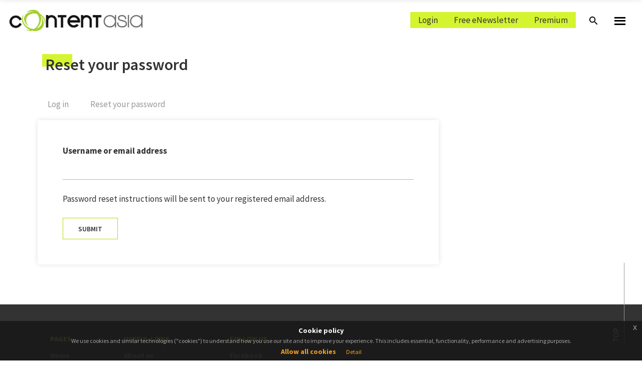

--- FILE ---
content_type: text/html; charset=UTF-8
request_url: https://www.contentasia.tv/user/password
body_size: 5184
content:

	<!DOCTYPE html>
<html lang="en" dir="ltr" prefix="content: http://purl.org/rss/1.0/modules/content/  dc: http://purl.org/dc/terms/  foaf: http://xmlns.com/foaf/0.1/  og: http://ogp.me/ns#  rdfs: http://www.w3.org/2000/01/rdf-schema#  schema: http://schema.org/  sioc: http://rdfs.org/sioc/ns#  sioct: http://rdfs.org/sioc/types#  skos: http://www.w3.org/2004/02/skos/core#  xsd: http://www.w3.org/2001/XMLSchema# ">
  <head>
	<meta charset="utf-8">
	<meta http-equiv="X-UA-Compatible" content="IE=edge">
	<meta name="viewport" content="width=device-width, initial-scale=1">
	

    <link rel="profile" href="https://gmpg.org/xfn/11" />
    <meta charset="utf-8" />
<link rel="canonical" href="https://www.contentasia.tv/user/password" />
<meta name="Generator" content="Drupal 8 (https://www.drupal.org)" />
<meta name="MobileOptimized" content="width" />
<meta name="HandheldFriendly" content="true" />
<meta name="viewport" content="width=device-width, initial-scale=1.0" />
<link rel="shortcut icon" href="/sites/default/files/favicon_0.ico" type="image/vnd.microsoft.icon" />

    <title>Reset your password | ContentAsia</title>
    <link rel="stylesheet" media="all" href="/core/themes/stable/css/system/components/ajax-progress.module.css?sz7wwk" />
<link rel="stylesheet" media="all" href="/core/themes/stable/css/system/components/align.module.css?sz7wwk" />
<link rel="stylesheet" media="all" href="/core/themes/stable/css/system/components/autocomplete-loading.module.css?sz7wwk" />
<link rel="stylesheet" media="all" href="/core/themes/stable/css/system/components/fieldgroup.module.css?sz7wwk" />
<link rel="stylesheet" media="all" href="/core/themes/stable/css/system/components/container-inline.module.css?sz7wwk" />
<link rel="stylesheet" media="all" href="/core/themes/stable/css/system/components/clearfix.module.css?sz7wwk" />
<link rel="stylesheet" media="all" href="/core/themes/stable/css/system/components/details.module.css?sz7wwk" />
<link rel="stylesheet" media="all" href="/core/themes/stable/css/system/components/hidden.module.css?sz7wwk" />
<link rel="stylesheet" media="all" href="/core/themes/stable/css/system/components/item-list.module.css?sz7wwk" />
<link rel="stylesheet" media="all" href="/core/themes/stable/css/system/components/js.module.css?sz7wwk" />
<link rel="stylesheet" media="all" href="/core/themes/stable/css/system/components/nowrap.module.css?sz7wwk" />
<link rel="stylesheet" media="all" href="/core/themes/stable/css/system/components/position-container.module.css?sz7wwk" />
<link rel="stylesheet" media="all" href="/core/themes/stable/css/system/components/progress.module.css?sz7wwk" />
<link rel="stylesheet" media="all" href="/core/themes/stable/css/system/components/reset-appearance.module.css?sz7wwk" />
<link rel="stylesheet" media="all" href="/core/themes/stable/css/system/components/resize.module.css?sz7wwk" />
<link rel="stylesheet" media="all" href="/core/themes/stable/css/system/components/sticky-header.module.css?sz7wwk" />
<link rel="stylesheet" media="all" href="/core/themes/stable/css/system/components/system-status-counter.css?sz7wwk" />
<link rel="stylesheet" media="all" href="/core/themes/stable/css/system/components/system-status-report-counters.css?sz7wwk" />
<link rel="stylesheet" media="all" href="/core/themes/stable/css/system/components/system-status-report-general-info.css?sz7wwk" />
<link rel="stylesheet" media="all" href="/core/themes/stable/css/system/components/tabledrag.module.css?sz7wwk" />
<link rel="stylesheet" media="all" href="/core/themes/stable/css/system/components/tablesort.module.css?sz7wwk" />
<link rel="stylesheet" media="all" href="/core/themes/stable/css/system/components/tree-child.module.css?sz7wwk" />
<link rel="stylesheet" media="all" href="/themes/contentasia/css/bootstrap.min.css?sz7wwk" />
<link rel="stylesheet" media="all" href="/themes/contentasia/css/slick.css?sz7wwk" />
<link rel="stylesheet" media="all" href="/themes/contentasia/css/slick-theme.css?sz7wwk" />
<link rel="stylesheet" media="all" href="/themes/contentasia/plugin/magnific-popup/magnific-popup.css?sz7wwk" />
<link rel="stylesheet" media="all" href="/themes/contentasia/css/style.css?sz7wwk" />
<link rel="stylesheet" media="all" href="/themes/contentasia/css/style-mobile.css?sz7wwk" />
<link rel="stylesheet" media="all" href="/themes/contentasia/js/jQuery-Plugin-To-Display-EU-Cookie-Law-Alert-Popups/jquery-eu-cookie-law-popup.css?sz7wwk" />

    <script type="application/json" data-drupal-selector="drupal-settings-json">{"path":{"baseUrl":"\/","scriptPath":null,"pathPrefix":"","currentPath":"user\/password","currentPathIsAdmin":false,"isFront":false,"currentLanguage":"en","currentQuery":{"name":[]}},"pluralDelimiter":"\u0003","suppressDeprecationErrors":true,"ajaxTrustedUrl":{"form_action_p_pvdeGsVG5zNF_XLGPTvYSKCf43t8qZYSwcfZl2uzM":true},"user":{"uid":0,"permissionsHash":"9d77dfa2cb2eea5bdb494cd83e00db127c9dfa89c82f78e240e541f96cb25fc1"}}</script>

<!--[if lte IE 8]>
<script src="/core/assets/vendor/html5shiv/html5shiv.min.js?v=3.7.3"></script>
<![endif]-->
<script src="/core/assets/vendor/jquery/jquery.min.js?v=3.4.1"></script>
<script src="/core/misc/drupalSettingsLoader.js?v=8.8.5"></script>
<script src="/core/misc/drupal.js?v=8.8.5"></script>
<script src="/core/misc/drupal.init.js?v=8.8.5"></script>
<script src="/themes/contentasia/js/modernizr-2.6.2.min.js?sz7wwk"></script>
<script src="/themes/contentasia/js/jquery-3.2.1.min.js?sz7wwk"></script>
<script src="/themes/contentasia/js/smoothscroll.js?sz7wwk"></script>
<script src="/themes/contentasia/plugin/magnific-popup/jquery.magnific-popup.min.js?sz7wwk"></script>
<script src="/themes/contentasia/js/slick.min.js?sz7wwk"></script>
<script src="/themes/contentasia/js/init.js?sz7wwk"></script>
<script src="/themes/contentasia/js/jQuery-Plugin-To-Display-EU-Cookie-Law-Alert-Popups/jquery-eu-cookie-law-popup.js?sz7wwk"></script>

	<!-- Google Tag Manager -->
<script>(function(w,d,s,l,i){w[l]=w[l]||[];w[l].push({'gtm.start':
new Date().getTime(),event:'gtm.js'});var f=d.getElementsByTagName(s)[0],
j=d.createElement(s),dl=l!='dataLayer'?'&l='+l:'';j.async=true;j.src=
'https://www.googletagmanager.com/gtm.js?id='+i+dl;f.parentNode.insertBefore(j,f);
})(window,document,'script','dataLayer','GTM-5ZQZ38S');</script>
<!-- End Google Tag Manager -->
  </head>
  <body class="path-user">
	<!-- Google Tag Manager (noscript) -->
<noscript><iframe src="https://www.googletagmanager.com/ns.html?id=GTM-5ZQZ38S"
height="0" width="0" style="display:none;visibility:hidden"></iframe></noscript>
<!-- End Google Tag Manager (noscript) -->
    <div id="preload"><img class="loading" src="/themes/contentasia/images/spinner.svg"></div>
	<div class="eupopup eupopup-bottom"></div>

  
  <div id="nav-container">
		<div id="nav-overlay"></div>
		<div class="close-wrap"><span class="btn-close"><img src="/themes/contentasia/images/ic_close.svg"></span></div>
		<div id="nav-main">
				<div class="list">
             
    

        
        	<div class="list-items">
      <ul>
        	
      <li class="">  
        <a href="/" data-drupal-link-system-path="&lt;front&gt;">Home</a>
              </li>
    	
      <li class="">  
        <a href="/news" data-drupal-link-system-path="news">News</a>
              </li>
    	
      <li class="">  
        <a href="/features" data-drupal-link-system-path="features">Features</a>
              </li>
    	
      <li class="">  
        <a href="/publications" data-drupal-link-system-path="publications">Publications</a>
              </li>
    	
      <li class="">  
        <a href="/screenings" data-drupal-link-system-path="screenings">Screenings</a>
              </li>
    	
      <li class="">  
        <a href="/events?year=2026" data-drupal-link-query="{&quot;year&quot;:&quot;2026&quot;}" data-drupal-link-system-path="events">Events</a>
              </li>
    	
      <li class="">  
        <a href="/video" data-drupal-link-system-path="video">Video</a>
              </li>
    	
      <li class="">  
        <a href="/jobs" data-drupal-link-system-path="jobs">Jobs</a>
              </li>
        </ul>
  

	</ul>
	
  </div>
  </div>


		</div> 
		<nav id="nav-sub">
				<div class="list">
             
    

        
        	<div class="list-items">
      <ul>
        	
      <li class="">  
        <a href="/about-us" data-drupal-link-system-path="node/11056">About us</a>
              </li>
    	
      <li class="">  
        <a href="/term-of-service" data-drupal-link-system-path="node/11057">Terms of Service</a>
              </li>
    	
      <li class="">  
        <a href="/privacy-policy" data-drupal-link-system-path="node/11058">Privacy Policy</a>
              </li>
    	
      <li class="">  
        <a href="/form/subscription" data-drupal-link-system-path="webform/subscription">Free eNewsletter</a>
              </li>
    	
      <li class="">  
        <a href="/form/premium-subscription" data-drupal-link-system-path="webform/premium_subscription">Premium Subscription</a>
              </li>
    	
      <li class="">  
        <a href="/contact-us" data-drupal-link-system-path="node/11059">Contact Us</a>
              </li>
    	
      <li class="">  
        <a href="/advertise-us" data-drupal-link-system-path="node/11060">Advertise With Us</a>
              </li>
        </ul>
  

	</ul>
	
  </div>
  </div>


				<div class="share-icons">
	<div class="sh-facebook"><a href="https://www.facebook.com/contentasia" target="_blank"><img class="svg" src="/themes/contentasia/images/sbtn_facebook.svg"></a></div>
	<div class="sh-twitter"><a href="https://twitter.com/contentasia" target="_blank"><img class="svg" src="/themes/contentasia/images/sbtn_twitter.svg"></a></div>
	<div class="sh-instagram"><a href="https://instagram.com/contentasia.tv" target="_blank"><img class="svg" src="/themes/contentasia/images/sbtn_insta.svg"></a></div>
	<div class="sh-linkedin"><a href="https://www.linkedin.com/company/contentasia" target="_blank"><img class="svg" src="/themes/contentasia/images/sbtn_linkedin.svg"></a></div>
	<div class="sh-youtube"><a href="https://www.youtube.com/user/ContentAsia" target="_blank"><img class="svg" src="/themes/contentasia/images/sbtn_youtube.svg"></a></div>
</div> 

		</nav>
	</div>
	<div class="left-bar">
		<div class="left-bar-wrap">
			<div class="left-breadcrumb">
				
			</div>
				<div class="share-icons">
	<div class="sh-facebook"><a href="https://www.facebook.com/contentasia" target="_blank"><img class="svg" src="/themes/contentasia/images/sbtn_facebook.svg"></a></div>
	<div class="sh-twitter"><a href="https://twitter.com/contentasia" target="_blank"><img class="svg" src="/themes/contentasia/images/sbtn_twitter.svg"></a></div>
	<div class="sh-instagram"><a href="https://instagram.com/contentasia.tv" target="_blank"><img class="svg" src="/themes/contentasia/images/sbtn_insta.svg"></a></div>
	<div class="sh-linkedin"><a href="https://www.linkedin.com/company/contentasia" target="_blank"><img class="svg" src="/themes/contentasia/images/sbtn_linkedin.svg"></a></div>
	<div class="sh-youtube"><a href="https://www.youtube.com/user/ContentAsia" target="_blank"><img class="svg" src="/themes/contentasia/images/sbtn_youtube.svg"></a></div>
</div> 

		</div>
	</div>
	<div class="main">
	
		<div class="header-wrapper">
			<div class="header">
				<div class="main_logo">
					<a href="https://www.contentasia.tv/"><img src="/themes/contentasia/images/logo_contentasia.jpg"></a>
				</div>
				<div class="nav">
						<div class="list">
             
    

        
        	<div class="list-items">
      <ul>
        	
      <li class="">  
        <a href="/" data-drupal-link-system-path="&lt;front&gt;">Home</a>
              </li>
    	
      <li class="">  
        <a href="/news" data-drupal-link-system-path="news">News</a>
              </li>
    	
      <li class="">  
        <a href="/features" data-drupal-link-system-path="features">Features</a>
              </li>
    	
      <li class="">  
        <a href="/publications" data-drupal-link-system-path="publications">Publications</a>
              </li>
    	
      <li class="">  
        <a href="/screenings" data-drupal-link-system-path="screenings">Screenings</a>
              </li>
    	
      <li class="">  
        <a href="/events?year=2026" data-drupal-link-query="{&quot;year&quot;:&quot;2026&quot;}" data-drupal-link-system-path="events">Events</a>
              </li>
    	
      <li class="">  
        <a href="/video" data-drupal-link-system-path="video">Video</a>
              </li>
    	
      <li class="">  
        <a href="/jobs" data-drupal-link-system-path="jobs">Jobs</a>
              </li>
        </ul>
  

	</ul>
	
  </div>
  </div>


				</div>
				<div class="wrap-right"> 
					<ul class="account">
											<li><a href="/user">Login</a></li><li>
											<li class="subscribe-button"><a href="/form/subscription">Free eNewsletter</a><a href="/form/premium-subscription">Premium</a></li>
						
					</ul>
					<div class="header-btns">
						<!--<div id="search"><img src="/themes/contentasia/images/ic_search.svg"></div> /-->
												<div id="login-button"><a href="/user"><img class="login-btn" src="/themes/contentasia/images/ic_acc_user.svg"></a></div>
												<div id="search"><img class="search-btn" class="svg" src="/themes/contentasia/images/ic_search.svg">
		<div class="search-box">
			<form id="search-form" action="/search/node">
				<input class="search-submit" type="submit">
				<input class="search-input" type="text" name="keys" placeholder="Search Keywords">
				<div class="search-close"></div>
			</form>
		</div>
</div>
<style type="text/css">
	.search-box, .search-close,
	.search-input, .search-submit {
		height: 70px;
		vertical-align: top;
	}
	.search-box {
		font-size: 0;
		position: fixed;
		top: -70px;
		left: 0;
		width: 100%;
		background-color: white;
		z-index: 9999;
		box-shadow: 0 0 10px rgba(0,0,0,0.1);
		-webkit-transition: top .2s linear;
		-o-transition: top .2s linear;
		transition: top .2s linear;
	}
	.search-box.active {
		top: 0;
	}
	.search-input {
		font-size: 34px;
		border:0;
		width:calc(100% - 140px);
		background-color: transparent;
	}
	.search-input:focus,
	.search-submit:focus {
		outline: 0;
	}
	.search-input::placeholder { /* Chrome, Firefox, Opera, Safari 10.1+ */
	  color: #E1E1E1;
	  opacity: 1; /* Firefox */
	}
	.search-input:-ms-input-placeholder { /* Internet Explorer 10-11 */
	  color: #E1E1E1;
	}
	.search-input::-ms-input-placeholder { /* Microsoft Edge */
	  color: #E1E1E1;
	}
	.search-submit {
		font-size: 0;
		background-color: transparent;
		border: 0;
		background-image: url(/themes/contentasia/images/ic_search_green.svg);
		background-repeat: no-repeat;
		background-size: 18px;
		background-position: center;
		display: inline-block;
		padding: 0;
	}
	.search-close {
		background-image: url(/themes/contentasia/images/ic_close.svg);
		background-repeat: no-repeat;
		background-size: 14px;
		background-position: center;
	}
	.search-submit, .search-close {
		width: 70px;
	}
	@media screen and (min-width: 800px){
		.search-box {
			padding-left: 120px;
			padding-right: 120px;
			top: -100px;
		}
		.search-box, .search-close,
		.search-input, .search-submit {
			height: 100px;
		}
	}
</style>
<script type="text/javascript">
	$(document).ready(function(){
		$('.search-btn').click(function(event) {
			$('.search-box').addClass('active');
		});
		$('.search-close').click(function(event) {
			$('.search-box').removeClass('active');
		});
	});
</script>
						<div id="menu"><div></div><div></div><div></div></div>
					</div>
				</div>
			</div>
			
		</div>	  <div class="dialog-off-canvas-main-canvas" data-off-canvas-main-canvas>
    

			<div class="section-pages-links section-pages-links-list">
					<div id="block-contentasia-page-title">
  
    
      
	<div class="title-one-line pb-4 col-12">
					<div class="main-content">
						<div class="container">
							<div class="row">
								<div class="col-12">
									<div class="title fweight600">Reset your password<span class="title-color"></span></div>
								</div>
							</div>
						</div>
					</div>
				</div>  

  </div>

 
				<div class="main-content container ">
						<div data-drupal-messages-fallback class="hidden"></div><div id="block-contentasia-local-tasks">
  
    
      <div class="row">
	<div class="col-12">
		<div class="tab-title">
		<ul class="nav nav-tabs"><li><a href="/user/login" data-drupal-link-system-path="user/login">Log in</a></li>
<li><a href="/user/password" data-drupal-link-system-path="user/password">Reset your password<span class="visually-hidden">(active tab)</span></a></li>
</ul>
		</div>
	</div>

</div>

  </div>
<div id="block-contentasia-content">
  
    
      <form class="user-pass box-shadow-wrap col-12" data-drupal-selector="user-pass" action="/user/password" method="post" id="user-pass" accept-charset="UTF-8">
  <div class="js-form-item form-item js-form-type-textfield form-item-name js-form-item-name">
      <label class="fweight700 js-form-required form-required" for="edit-name">Username or email address</label>
        <input autocorrect="off" autocapitalize="off" spellcheck="false" autofocus="autofocus" class="form-control form-text required" data-drupal-selector="edit-name" type="text" id="edit-name" name="name" size="60" maxlength="254" required="required" aria-required="true" />

        </div>
<p>Password reset instructions will be sent to your registered email address.</p><input autocomplete="off" data-drupal-selector="form-yzehgibuwfgryj-eb1hvers5rcatj4timy77cdue6qk" type="hidden" name="form_build_id" value="form-yZEHGibUwfGRyJ_eB1Hvers5rcATj4TImy77CDUE6qk" />
<input data-drupal-selector="edit-user-pass" type="hidden" name="form_id" value="user_pass" />
<div data-drupal-selector="edit-actions" class="form-actions js-form-wrapper form-wrapper" id="edit-actions"><input class="btn-more-green mt-2 uppercase button js-form-submit form-submit" data-drupal-selector="edit-submit" type="submit" id="edit-submit" name="op" value="Submit" />
</div>

</form>

  </div>


					<div class="content-bottom">
						
					</div>
				</div>
				<div class="right-menu grid-ad-section">
					
				</div>
			</div>
		</div>
	</div>
  </div>

	
	</div>
	<footer>
		<div class="back-top">TOP</div>
		<div class="sitemap">
				<div class="list">
       
  <div class="list-title"  id="block-mainnavigation-menu">PAGES</div>    

        
        	<div class="list-items">
      <ul>
        	
      <li class="">  
        <a href="/" data-drupal-link-system-path="&lt;front&gt;">Home</a>
              </li>
    	
      <li class="">  
        <a href="/news" data-drupal-link-system-path="news">News</a>
              </li>
    	
      <li class="">  
        <a href="/features" data-drupal-link-system-path="features">Features</a>
              </li>
    	
      <li class="">  
        <a href="/publications" data-drupal-link-system-path="publications">Publications</a>
              </li>
    	
      <li class="">  
        <a href="/screenings" data-drupal-link-system-path="screenings">Screenings</a>
              </li>
    	
      <li class="">  
        <a href="/events?year=2026" data-drupal-link-query="{&quot;year&quot;:&quot;2026&quot;}" data-drupal-link-system-path="events">Events</a>
              </li>
    	
      <li class="">  
        <a href="/video" data-drupal-link-system-path="video">Video</a>
              </li>
    	
      <li class="">  
        <a href="/jobs" data-drupal-link-system-path="jobs">Jobs</a>
              </li>
        </ul>
  

	</ul>
	
  </div>
  </div>
<div class="list">
       
  <div class="list-title"  id="block-secondemenu-2-menu">USEFUL LINKS</div>    

        
        	<div class="list-items">
      <ul>
        	
      <li class="">  
        <a href="/about-us" data-drupal-link-system-path="node/11056">About us</a>
              </li>
    	
      <li class="">  
        <a href="/term-of-service" data-drupal-link-system-path="node/11057">Terms of Service</a>
              </li>
    	
      <li class="">  
        <a href="/privacy-policy" data-drupal-link-system-path="node/11058">Privacy Policy</a>
              </li>
    	
      <li class="">  
        <a href="/form/subscription" data-drupal-link-system-path="webform/subscription">Free eNewsletter</a>
              </li>
    	
      <li class="">  
        <a href="/form/premium-subscription" data-drupal-link-system-path="webform/premium_subscription">Premium Subscription</a>
              </li>
    	
      <li class="">  
        <a href="/contact-us" data-drupal-link-system-path="node/11059">Contact Us</a>
              </li>
    	
      <li class="">  
        <a href="/advertise-us" data-drupal-link-system-path="node/11060">Advertise With Us</a>
              </li>
        </ul>
  

	</ul>
	
  </div>
  </div>
<div class="list">
       
  <div class="list-title"  id="block-followus-menu">FOLLOW US</div>    

        
        	<div class="list-items">
      <ul>
        	
      <li class="">  
        <a href="https://www.facebook.com/contentasia">Facebook</a>
              </li>
    	
      <li class="">  
        <a href="https://twitter.com/contentasia">Twitter</a>
              </li>
    	
      <li class="">  
        <a href="https://instagram.com/contentasia.tv">Instagram</a>
              </li>
    	
      <li class="">  
        <a href="https://www.linkedin.com/company/contentasia">Linkedin</a>
              </li>
    	
      <li class="">  
        <a href="https://www.youtube.com/user/ContentAsia">Youtube</a>
              </li>
        </ul>
  

	</ul>
	
  </div>
  </div>
<div class="right-menu grid-ad-section">
<div class="container">
<div class="row">
</div>
</div>
</div>

			
		</div>
		
			<div class="share-icons">
	<div class="sh-facebook"><a href="https://www.facebook.com/contentasia" target="_blank"><img class="svg" src="/themes/contentasia/images/sbtn_facebook.svg"></a></div>
	<div class="sh-twitter"><a href="https://twitter.com/contentasia" target="_blank"><img class="svg" src="/themes/contentasia/images/sbtn_twitter.svg"></a></div>
	<div class="sh-instagram"><a href="https://instagram.com/contentasia.tv" target="_blank"><img class="svg" src="/themes/contentasia/images/sbtn_insta.svg"></a></div>
	<div class="sh-linkedin"><a href="https://www.linkedin.com/company/contentasia" target="_blank"><img class="svg" src="/themes/contentasia/images/sbtn_linkedin.svg"></a></div>
	<div class="sh-youtube"><a href="https://www.youtube.com/user/ContentAsia" target="_blank"><img class="svg" src="/themes/contentasia/images/sbtn_youtube.svg"></a></div>
</div> 

	
		<div class="disclaimer">
			© 2019 PENCIL MEDIA PTE LTD
		</div>
	</footer>
	
	<script type="text/javascript">
<!--//--><![CDATA[//><!--
(function(i,s,o,g,r,a,m){i["GoogleAnalyticsObject"]=r;i[r]=i[r]||function(){(i[r].q=i[r].q||[]).push(arguments)},i[r].l=1*new Date();a=s.createElement(o),m=s.getElementsByTagName(o)[0];a.async=1;a.src=g;m.parentNode.insertBefore(a,m)})(window,document,"script","//www.google-analytics.com/analytics.js","ga");ga("create", "UA-64009339-1", { "cookieDomain": "auto" });ga("set", "anonymizeIp", true);ga("send", "pageview");
//--><!]]>
</script>
<script>
	$(document).ready(function(){
		$('.ad-item , .head-banner a').each(function(){
			if($(this).attr('data-ga') != ''){
				var ad_name = $(this).attr('data-ga');
			}else{
				var ad_name = $(this).find('img').attr('src');
				console.log(ad_name);
			}
			var ad_position = $(this).attr('data-position');
			ga('send', 'event', ad_position, 'view', ad_name); 
		});
		$(document).on('click','.ad-item, .head-banner a',function(e){
			if($(this).attr('data-ga') != ''){
					var ad_name = $(this).attr('data-ga');
				}else{
					var ad_name = $(this).find('img').attr('src');
				}
			var ad_position = $(this).attr('data-position');
			if($(this).attr('target')){
				ga('send', 'event',  ad_position,'click', ad_name);
			}else{
				e.preventDefault();
				ga('send', 'event', ad_position,'click', ad_name, {
					hitCallback: function() {
					  location.href=$(this).attr('href');
					}
				});
			}
		});	
	});
</script>
<script defer src="https://static.cloudflareinsights.com/beacon.min.js/vcd15cbe7772f49c399c6a5babf22c1241717689176015" integrity="sha512-ZpsOmlRQV6y907TI0dKBHq9Md29nnaEIPlkf84rnaERnq6zvWvPUqr2ft8M1aS28oN72PdrCzSjY4U6VaAw1EQ==" data-cf-beacon='{"version":"2024.11.0","token":"813f64b939854767b3d7fec1a9a0fb12","r":1,"server_timing":{"name":{"cfCacheStatus":true,"cfEdge":true,"cfExtPri":true,"cfL4":true,"cfOrigin":true,"cfSpeedBrain":true},"location_startswith":null}}' crossorigin="anonymous"></script>
</body>	
</html>


--- FILE ---
content_type: text/css
request_url: https://www.contentasia.tv/themes/contentasia/css/style.css?sz7wwk
body_size: 9741
content:
@import url('https://fonts.googleapis.com/css?family=Source+Sans+Pro:400,600,700,900&display=swap');

#preload { position: fixed; top: 0; left: 0; bottom: 0; right: 0; width: 100vw; height: 100vh; z-index: 999999; background: #fff; }
#preload .loading {
	position: absolute; width: 60px; height: 60px; margin: auto; top: 0; bottom: 0; left: 0; right: 0;
	animation-name: loading;
    animation-duration: 3s;
    animation-timing-function: linear;
    animation-iteration-count: infinite;
    transform-origin: 50% 50%;
}
@keyframes loading {
    0%   {
    	transform: rotate(0deg) scale(1);
    	opacity:0.6;
    }
    50%  {
    	transform: rotate(180deg)  scale(1.3);
    	opacity:1;
    }
    100% {
    	transform: rotate(360deg) scale(1);
    	opacity:0.6;
    }
}

.clearfix:after, .clearfix:before{ content:""; display:table; }
.clearfix:after{ clear:both; }
.clearfix{ *zoom:1; }

.row {
    display: flex;
    display: -webkit-flex;
    flex-wrap:wrap;
    -webkit-flex-wrap: wrap;
    -webkit-justify-content: center;
            justify-content: center;
}
.row:before, .row:after{ display: none; }

svg{width: 100%;height: 100%;}
a{color: #333;outline: none;}
a:hover,a:active,a:focus,a:visited{color: #555;text-decoration: none;outline: none; }
ul.inline-ul {padding:0;margin:0;}
ul.inline-ul li { display: inline-block;padding:0;margin:0; }
html, body{
	min-width: 320px;
	font-family: 'Source Sans Pro', "Helvetica Neue", Arial, sans-serif;
	font-weight: 400;
	font-size: 17px;
	color: #333;
	line-height: 1.4;
}
#back-to-top {
    position: fixed;
    cursor: pointer;
    background-color: #626D71;
    /*background-image: url(../images/top.svg);*/
    background-position: center;
    background-repeat: no-repeat;
    background-size: 7px;
    bottom: 20px;
    right: 20px;
    height: 50px;
    width: 50px;
    display: none!important;
    z-index: 99;
}
.full-img img {width: 100%;}
.fsize-sm{font-size: 14px;}
.fsize-md{font-size: 18px;}
.fsize-lg{font-size: 18px;}
.fsize-xl{font-size: 20px;}
.fsize-xll{font-size: 34px;}
.fweight400{font-weight: 400;}
.fweight600{font-weight: 600;}
.fweight700{font-weight: 700;}
.fweight900{font-weight: 900;}
.lineh-sm{line-height: 1;}
.lineh-md{line-height: 1.2;}
.lineh-lg{line-height: 1.6;}
.t-table{display: table;}
.t-table-row{display: table-row;}
.t-table-cell{display: table-cell;}
.v-middle{vertical-align: middle;}
.cl-light-grey, a.cl-light-grey, .cl-light-grey a{color: #989898;}
.cl-light-grey2, a.cl-light-grey2, .cl-light-grey2 a{color: #5D5D5D;}
.cl-grey, a.cl-grey, .cl-grey a{color: #333;}
.cl-green, a.cl-green, .cl-green a{color:#799000;}
.left-border-box {
	border-left: 5px solid #E1E1E1;
	padding-left: 15px;
}
.feature-img {width:100%;}
.feature-img img{width:100%;}
.form-group label {
	margin-bottom: 2px;
}
.form-group,  .box-shadow-wrap .js-form-item{
	margin-bottom: 1.6rem;
}
.form-control {
	border:0;
	border-bottom: 1px solid #E1E1E1;
	border-radius: 0;
	padding: .3rem .55rem;
    height: calc(1.3em + .55rem + 2px);
}
.form-control:focus {
	border-color:unset;
	box-shadow: none;
	border-bottom: 1px solid #B8DA00;
}
.nav.nav-tabs{display: block;}
button:focus{outline: 0;}
.hover-green-bg,
a.hover-green-bg,
.hover-green-bg a {
  text-decoration: none;
  background-image: linear-gradient(transparent calc(100% - 7px), #d5f430 2px);
  background-size: 0% 92%;
  background-repeat: no-repeat;
  -webkit-transition: background-size .4s linear;
  -o-transition: background-size .4s linear;
  transition: background-size .4s linear;
}
.hover-green-bg:hover,
a.hover-green-bg:hover,
.hover-green-bg a:hover{
    background-size: 100% 92%;
}
.editor-content img {
	max-width: 100%;
}
.pagination li a,
.color-fill, a {
   -ms-transition: all .2s ease-in-out;
   -moz-transition:all .2s ease-in-out;
   -webkit-transition: all .2s ease-in-out;
   -o-transition:all .2s ease-in-out;
   transition: all .2s ease-in-out;
}
.p-arrow a {
	display: inline-block;
	height: 40px;
	width: 40px;
	background-color: #F5F5F5;
	vertical-align: middle;
	text-align: center;
	padding:8px 0;
}


.p-arrow a:hover , .p-arrow-wrap:hover .p-arrow a{
	background-color: #B8DA00;
}
.p-arrow a:hover .color-fill , .p-arrow-wrap:hover .p-arrow a  .color-fill{
	fill: #fff;
}
.p-arrow svg{
	width: 22px;
	height: 22px;
}
.p-arrow-wrap {
	padding-top: 15px;
	padding-bottom: 15px;
}
.p-arrow-wrap .t-table-cell > .lineh-md {
	display: inline-block;
}
.p-arrow-wrap > div.cl-green {
	padding-bottom: 5px;
}
.p-arrow-box > div { 
	display: inline-block;
}
.p-arrow-next {
	padding-left: 12px;
}
.p-arrow-prev {
	padding-right: 12px;
}
.features-wrap {
	padding-top: 0;
	padding-bottom: 30px;
}
.features-wrap .news-desc {
	/* max-height: 44px; */ 
}
.img-hover-zoom {
  display: block;
  overflow: hidden;
  margin-bottom: 10px;
}
.img-hover-zoom img {
  -webkit-transition:  transform .4s ease-in-out;
  -o-transition:  transform .4s ease-in-out;
  transition:  transform .4s ease-in-out;
}
.img-hover-zoom:hover img {
  -webkit-transform: scale(1.1);
  -ms-transform: scale(1.1);
  -o-transform: scale(1.1);
  transform: scale(1.1);
}

ul.account > li, .subscribe-button , .account-button, .login-button{display:none!important;}
.header-btns #login-button , .header-btns #account-button{display:inline-block;} 
@media screen and (min-width: 768px){
	.p-arrow-wrap > div.cl-green {
		padding-bottom: 15px;
	}
	.p-arrow-prev {
		padding-right: 20px;
	}
	.p-arrow-next {
		padding-left: 20px;
	}
	
	ul.account > li, .subscribe-button , .account-button, .login-button{display:inline-block!important;}
	
}
/*/// GENERAL ///*/
.title{
	position: relative;
	font-size: 28px;
	line-height: 1;

}
.title-color{
	position: absolute;
    width: 60px;
    height: 25px;
    background: #d5f430;
    left: -6px;
    top: -2px;
    z-index: -1;
}
.btn-more, .btn-more-green{
	text-align: center;
    color: #333;
	font-size: 14px;
    font-weight: 400;
    padding: 12px 25px 10px;
    min-width: 110px;
    border: 1px solid #333;
    font-weight: 600;
    display: inline-block;
	-webkit-transition: 0.2s;
	transition: 0.2s;
	cursor: pointer;
}
.btn-more:hover{
	color: #799000;
	background: #fff;
    border: 1px solid #fff;
}
.btn-more-green{
    border: 1px solid #B8DA00;
	background: #fff;
}
.btn-more-green:hover{
    border: 1px solid #D5F430;
	background: #D5F430;
}
.file-section-wrap {
	padding-bottom: 35px;
}
/*/// HOMEPAGE MAIN ///*/
.main{
	margin:auto;
	max-width:1400px;
}

.left-bar {
	position: fixed;
	left:0;
	top:0;
	height: 100%;
	width: 120px;
}

.left-bar-wrap div{
	opacity: 1;
	-webkit-transition: 0.3s;
	transition: 0.3s;
}
.left-bar-wrap.invisible div{
	opacity: 0;
}
.left-breadcrumb {
	position: relative;
	white-space: nowrap;
    margin-bottom: 10px;
	-webkit-transform: rotate(270deg) translate(55px, -6px);
    -moz-transform: rotate(270deg) translate(55px, -6px);
    -o-transform: rotate(270deg) translate(55px, -6px);
    -ms-transform: rotate(270deg) translate(55px, -6px);
    transform: rotate(270deg) translate(55px, -6px);
    backface-visibility: hidden;
}
.left-bar-wrap{
	margin: 0;
	position: relative;
	top: 48%;
	left: 50%;
	-webkit-transform: translate(-50%, -30%);
    -moz-transform: translate(-50%, -30%);
    -o-transform: translate(-50%, -30%);
    -ms-transform: translate(-50%, -30%);
	transform: translate(-50%, -30%);
}
.left-bar-wrap .left-breadcrumb a{ margin-left:10px;}
.share-icons{
	position: relative;
	width: 50px;
	left: 50%;
	-webkit-transform: translate(-50%, 0);
    -moz-transform: translate(-50%, 0);
    -o-transform: translate(-50%, 0);
    -ms-transform: translate(-50%, 0);
	transform: translate(-50%, 0);

}
.share-icons div{
	display: inline-block;
	color: #000000;
	width: 40px;
	height: 40px;
	padding:10px;
	border: 1px solid #888;
	border-radius: 20px;
	text-align: center;
	margin: 4px 0;
	transition: 0.3s;
	cursor: pointer;
}
.share-icons svg{
	width: 18px;
    height: 18px;
	fill: #333;
	transition: 0.3s;
	vertical-align: top;
}

/*/// COVER NAV ///*/
#nav-container{
	position: fixed;
	height: 100vh;
	width: 100%;
	z-index: -1;
	opacity: 0;
	transform: translate(0, -100%);
    transition: .3s cubic-bezier(.25,.46,.45,.94) 0ms;
    top: 0;
    left: 0;
}
#nav-container.active{
	position: fixed;
	overflow: auto;
	display: block;
	opacity: 1;
	z-index: 9999;
	transform: translate(0, 0);
}
html.covered{
	overflow: hidden;
}
#nav-overlay{
	position: fixed;
	height: 100%;
	width: 100%;
	background: #D5F430;
}
#nav-main{
	position: absolute;
	display: inline-block;
	font-size: 3em;
	color: #333;
	font-weight: 200;
    text-transform: uppercase;
	letter-spacing: 0.05em;
	top: 50%;
	left: 20%;
    background: #D5F430;
	-webkit-transform: translate(0, -50%);
    -moz-transform: translate(0, -50%);
    -o-transform: translate(0, -50%);
    -ms-transform: translate(0, -50%);
	transform: translate(0, -50%);
}
#nav-sub{
	position: absolute;
	display: inline-block;
	font-size: 1em;
	color: #333;
	line-height: 2.6em;
	font-weight: 400;
    /*text-transform: capitalize;*/
	letter-spacing: 0.05em;
	top: 50%;
	right: 20%;
    background: #D5F430;
	-webkit-transform: translate(0, -50%);
    -moz-transform: translate(0, -50%);
    -o-transform: translate(0, -50%);
    -ms-transform: translate(0, -50%);
	transform: translate(0, -50%);
}
#nav-sub ul,
#nav-main ul{
	list-style: none;
	padding:0;
	margin:0.4em 0 20px;
}
#nav-sub ul li,
#nav-main ul li{
	padding:0;
	margin:0.2em 0;
}
#nav-sub ul li a,
#nav-main ul li a{
	-webkit-transition: 0.2s;
	transition: 0.2s
}
#nav-sub ul li a, #nav-main ul li a{
	position:relative;
}

#nav-sub ul li a:after,
#nav-main ul li a:after{
	content: " ";
	position: absolute;
    width: 0%;
    height: 30%;
    background: #fff; 
    left: 0px;
	bottom:0;
    z-index: -1;

}

#nav-sub ul li.current a:after,
#nav-sub ul li:hover a:after,
#nav-main ul li.current a:after,
#nav-main ul li:hover a:after{
	width: 100%;
	transition: width 0.2s;
}

#nav-sub .share-icons{
	width: 100%;
}
#nav-sub .share-icons div{
	margin-right:10px;
}
.close-wrap{
	margin: 0 100px 0 0;
    height: 80px;
    position: relative;
}
.btn-close{
	position: absolute;
    right: 30px;
    top: 50%;
	-webkit-transform: translate(0, -50%);
    -moz-transform: translate(0, -50%);
    -o-transform: translate(0, -50%);
    -ms-transform: translate(0, -50%);
	transform: translate(0, -50%);
	cursor: pointer;
}

.btn-close svg{
	fill: #333;
	width: 28px;
    height: 28px;
    padding: 4px;
    vertical-align: middle;
}
@media screen and (max-width: 1400px){ 
	
	#nav-main{
		left:13%;
	}
	#nav-sub{
		right:13%;
	}
}
@media screen and (max-width: 870px){
	#nav-container{
		position: absolute;
	}
	#nav-main{
		position: relative;
    	display: block;
    	top: 0;
    	left: 0;
    	padding: 10px 5%;
    	transform: none;
	}
	#nav-sub{
		position: relative;
    	display: block;
    	top: 0;
    	left: 0;
    	padding: 10px 5% 70px;
    	transform: none;
	}
}

/*///// TOP HEADER /////*/

.header-wrapper{
    position: relative;
    margin: 0 100px 0 0;
}
.header ul, .header ul li{
	margin-bottom: 0;
}
.main {
	margin-top: 80px;
	padding:0 20px;
}
.header {
    position: fixed;
    background-color: #fff;
    z-index: 1000;
    width: 100%;
    top: 0;
    left: 0;
}

.toolbar-tray-open .header {
	top: 79px;
}
.header, .header .nav{
	height:80px;
	line-height: 80px;
	transition-property:height;
	transition:0.2s;
	transition-duration:0.2s;
}

.header.scrolled , .header.scrolled .nav { 
	height:40px;
	line-height: 40px;
	transition-property:height;
	transition-duration: 0.2s;
}
.header.scrolled  .wrap-right{ 
	height:40px;
	line-height: 40px;
	transition-property:height;
	transition-duration: 0.2s;
	transition:0.2s;
}
.header.scrolled .main_logo img{height:30px;transition: height 0.2s;}
.header .main_logo{
	position: absolute;
    top: 50%;
	-webkit-transform: translate(0, -50%);
    -moz-transform: translate(0, -50%);
    -o-transform: translate(0, -50%);
    -ms-transform: translate(0, -50%);
	transform: translate(0, -50%);
    left: 17px;
    display: block;
    padding-top: 11px;
    padding-bottom: 11px;
}

.header .nav{
	position: absolute;
    left: 350px;
    display: block;
}
.header .nav ul li{
	margin: 0 0.6em;
}
.header .nav ul li a{
	font-weight: 400;
    color: #333;
    text-decoration: none;
    font-size: 0.9em;
    letter-spacing: 0.08em;
    text-transform: uppercase;
    position: relative;
    display: block;
}
.header .nav ul li a:after{
	content: "";
    position: absolute;
    bottom: 0;
    left: 0;
    width: 100%;
    height: 3px;
    background: #D5F430;
    -webkit-transform-origin: right top;
    transform-origin: right top;
    -webkit-transform: scaleX(0);
    transform: scaleX(0);
    -webkit-transition: transform .3s cubic-bezier(.25,.46,.45,.94) 0ms;
    -webkit-transition: -webkit-transform .3s cubic-bezier(.25,.46,.45,.94) 0ms;
    transition: -webkit-transform .3s cubic-bezier(.25,.46,.45,.94) 0ms;
    transition: transform .3s cubic-bezier(.25,.46,.45,.94) 0ms;
    transition: transform .3s cubic-bezier(.25,.46,.45,.94) 0ms,-webkit-transform .3s cubic-bezier(.25,.46,.45,.94) 0ms;
}
.header .nav ul li a:hover:after{
	-webkit-transform-origin: left top;
    transform-origin: left top;
    -webkit-transform: scale(1);
    transform: scale(1);
}


.main_logo img {
	height: 51px;
	transition: height 0.2s;
}
.nav, .nav ul, .nav ul li, .wrap-right, .account,.account li, .header-btns, .header-btns div{
	display: inline-block;
}
@media screen and (max-width:1420px){
	.header .nav{
		display: none;
	}
}
@media screen and (max-width:856px){
	/*.header .account{
		display: none;
	} */
	.main_logo img {
		height: 40px;
	}
}
.wrap-right{
	position: absolute;
	right: 30px;
}

.account li a, .account a{
	padding: 5px 16px;
    margin: 0;
	background-color: #d5f430;
	cursor: pointer;
    line-height: 1.3em;
 	transition: 0.3s;
}
.account li a:hover, .account a:hover{
	color: #799000;
    background: #fff;
}

.header-btns{
	vertical-align: middle;
	line-height: 1em;
}
.header-btns #search, .header-btns #menu, .header-btns #login-button , .header-btns #account-button{
	width: 28px;
	height: 28px;
	padding: 4px;
	margin-left:20px;
	fill: #333;
 	transition: 0.3s;
	cursor: pointer;
}
#menu {
	height: 30px;
	width: 16px;
	position: relative;
}
#menu > div {
	background-color: #000000;
	width: 78%;
	height: 3px;
	left: 11%;
	position: absolute;

}
#menu > div:nth-child(1) {
	top:6px;
}
#menu > div:nth-child(2) {
	top: calc(50% - 1.5px);
}
#menu > div:nth-child(3) {
	bottom:5.5px;
}
#menu:hover > div {
	background-color: #333;
}
.header-btns > div {
	vertical-align: top;
}
.head-banner{
	text-align: center;
    padding: 20px 0 20px 0;
}
.head-banner img{
	vertical-align: inherit;
	margin: auto;
	max-width: 100%;
	height: auto;
}

.top-slider{ 
	position: relative;
    height: 625px;
	margin-bottom: 100px;
	max-width:1400px;
	margin:auto;
}


 
}
.topSlider-for {
	opacity: 0;
    visibility: hidden;
    transition: opacity 1s ease;
    -webkit-transition: opacity 1s ease;
}
.topSlider-nav{
	opacity: 0;
    visibility: hidden;
    transition: opacity .6s ease;
    -webkit-transition: opacity .6s ease;
}
.topSlider-for.slick-initialized,
.topSlider-nav.slick-initialized {
    visibility: visible;
    opacity: 1;
}

.topSlider-for{
    width: 50%;
    height: 100%;
	
}
.slick-list, .slick-track, .topSlider-for .item{
	height:100%;
}
.topSlider-for .item{
	width: 100%;
    height: 100%;
    position: absolute;
    top: 0;
    z-index: 0;
    overflow: hidden;
	left: 0;
}
.topSlider-for .item .slide-img{
	height: 100%;
    background-color: white;
    background-position: top center;
   /* background-size: cover; */
	background-size: 100% auto;
    background-repeat: no-repeat;
}

.topSlider-nav{
	margin-bottom: 30px;
    position: absolute;
    top: 0;
    right: 0;
    width: 100%;
    height: 100%;
    overflow: hidden;
	user-select: auto;
	outline: none;
}

.topSlider-nav .slick-list{
	padding: 0 !important;
    position: absolute;
    width: 50%;
    height: 100%;
	
    top: 0px;
    right: 0px;
	background: #D5F430;
	outline: none;
}

.topSlider-nav .slick-list .item{
	margin: 0 50px;
	padding: 30px 0;
	outline: none;
	opacity: 0;
	-webkit-transition: opacity 0.22s;
	transition: opacity 0.22s;
}

.topSlider-nav .slick-list .item .line{
	font-size: 77px;
    line-height: 30px;
}
.topSlider-nav .slick-list .item .txt-title{
	font-size: 30px;
    line-height: 1em;
    font-weight: bold;
    margin-bottom: 40px;
}
.topSlider-nav .slick-list .item .txt-summary{
	font-size: 18px;
    line-height: 1.8em;
    font-weight: normal;
    margin-bottom: 40px;
    padding-right: 10%;
}
.topSlider-nav .slick-list .item a{
	cursor: pointer;
}
.topSlider-nav .slick-list .item.slick-active{
	opacity: 1;
}
.cust-prev{
	position: absolute;
    bottom: 0;
    left: calc(50% - 155px);
    height: 77px;
    width: 77px;
	z-index: 999;
	cursor: pointer;
}
.cust-prev:before{
	content: "";
    background: url('../images/ic_navleft.svg') no-repeat center center;
	-webkit-transition: 0.3s;
	transition: 0.3s;
	height: 100%;
	width: 100%;
	position: absolute;
}
.cust-prev:hover:before, .cust-prev:focus:before{
    background: url('../images/ic_navleft.svg') no-repeat calc(50% - 2px) center;
}
.cust-prev:active:before{
    background: url('../images/ic_navleft.svg') no-repeat calc(50% - 4px)
}
.cust-next{
	position: absolute;
    bottom: 0;
    left: calc(50% - 76px);
    width: 77px;
    height: 77px;
    z-index: 999;
	cursor: pointer;
}
.cust-next:before{
	content: "";
    background: url('../images/ic_navright.svg') no-repeat center center;
	-webkit-transition: 0.3s;
	transition: 0.3s;
	height: 100%;
	width: 100%;
	position: absolute;
}
.cust-next:hover:before, .cust-next:focus:before{
    background: url('../images/ic_navright.svg') no-repeat calc(50% + 2px) center;
}
.cust-next:active:before{
    background: url('../images/ic_navright.svg') no-repeat calc(50% + 4px) center;
}
.cust-prev.slick-disabled, .cust-next.slick-disabled{
	opacity: 0.2;
	cursor: default;
}

.pagingInfo{
	position: absolute;
    left: calc(50% - 240px);
    z-index: 999;
    width: 77px;
    height: 77px;
    text-align: center;
    line-height: 100px;
	font-size: 14px;
	bottom:11px;
}

.scroll-more{
	position: absolute;
    bottom: -50px;
    right: 35px;
    color: #799000;
    font-weight: 200;
    font-size: 15px;
    border-bottom: 1px solid #799000;
    padding: 0 0 5px 130px;
    -webkit-transform-origin: right bottom;
    transform-origin: right bottom;
    -webkit-transform: rotate(-90deg) translate(100%);
    transform: rotate(-90deg) translate(100%);
    z-index: 10;
    backface-visibility: hidden;
}


/* NEWS SECTION */
.section-news-vid{
	margin: 80px 0;
}
.home-news{
	width: calc(50% - 50px);
	display: inline-block;
}
.home-news ul{
	list-style: none;
    padding: 0 30px 0 0;
    margin: 20px 0;
}
.home-news ul li{
	padding: 25px 30px;
    border-bottom: 1px solid #eee;
}
.home-news ul li:last-child{
    border-bottom: none;
}
.home-video{
	width: calc(50% + 45px);
    display: inline-block;
    vertical-align: top;
    overflow: visible;
}
.home-video .title{
	padding-bottom:20px;
	cursor:default;
}
.video-title{
	font-size: 100px;
    font-weight: bold;
    line-height: 1.1em;
    color: #F3F3F3;
    z-index: -1;
    position: relative;
}
.video-content{
   min-width: 280px;
    width: 100%;
    /* max-width: 600px; */ 
     margin-top: 0px;  
    z-index: 10;
    position: relative;
    cursor: pointer;
}
.video-content img{
	width: 100%;
}
#vid-btn-play{
	position: absolute;
    background-color: rgba(255,255,255,.8);
    height: 70px;
    width: 70px;
    margin: auto;
    left: 0;
    right: 0;
    top: 50%;
	-webkit-transform: translate(0, -50%);
    -moz-transform: translate(0, -50%);
    -o-transform: translate(0, -50%);
    -ms-transform: translate(0, -50%);
	transform: translate(0, -50%);
    border-radius: 100px;
	-webkit-transition: 0.3s;
	transition: 0.3s;
}
#vid-btn-play svg{
	position: absolute;
	width: 26px;
    height: 26px;
    fill: #B8DA00;
    transition: 0.3s;
    margin: auto;
    left: 0;
    right: 0;
    top: 50%;
	-webkit-transform: translate(6%, -50%);
    -moz-transform: translate(6%, -50%);
    -o-transform: translate(6%, -50%);
    -ms-transform: translate(6%, -50%);
	transform: translate(6%, -50%);
	-webkit-transition: 0.3s;
	transition: 0.3s;
}
.video-content:hover #vid-btn-play{
    background-color: rgba(255,255,255,1);
}
.video-content:hover #vid-btn-playsvg{
	width: 30px;
    height: 30px;
}

/*/// FEATURE SLIDER ///*/
.section-feature {
	width: 100%;
	position: relative;
	margin-bottom: 50px;
	padding-bottom:30px;
	border-bottom:1px solid #E1E1E1;
}
.feature-slider .slick-list{right:0;}
.section-feature .feature-title{position: relative;}
.section-feature .feature-title .txt{transform: none;}
.feature-slider .item .caption,
.feature-slider .item .caption .subtitle,
.feature-slider .item .caption .content,
.feature-slider .item .caption .btn-detail{
	-webkit-transform: translateY(0);
	transform: translateY(0);
	opacity: 1;
}
.feature-prev, .feature-next {display: none;}

.section-feature .feature-title {
	display: inline-block;
    position: absolute;
    color: #333;
    font-weight: 600;
    font-size: 74px;
 	top: 30px;
    left: 150px;
    z-index: 10;
}

.section-feature .feature-title .txt {
    -webkit-transform: rotate(-90deg);
    transform: rotate(-90deg) translate(-2em,-2em);
}
.section-feature .feature-title .title-color{
    height: 270px;
    width: 51px;
    left: -27px;
    top: 8px;
}
.feature-slider{
	/*width: calc(100% - 300px);
    margin: 160px 0 0 300px;*/
	width: 100%;
    margin-top: 20px;
	overflow: hidden;
	user-select: auto;
}
.feature-slider .slick-list{
	right: -50px;
}
.feature-slider .item{
	margin: 0 20px;
	outline: none;
}
.feature-slider .item .slide-img{
	height: 230px;
    width: 100%;
	background-size: cover;
	background-position: center center;
}
.feature-slider .item .caption{
	padding: 10px;
    margin-top: -20px;
	opacity:1;
}
.feature-slider.slick-initialized .item .caption{
	/*opacity: 0; */
}
.feature-slider .item .caption .subtitle{
	padding: 10px 16px;
    background: #d5f430;
    font-size: 18px;
    font-weight: 400;
    word-break: break-word;
	opacity:1;
}
.feature-slider.slick-initialized .item .caption .subtitle{
	/*opacity:0;
    -webkit-transition: opacity .5s ease-in-out .26s,-webkit-transform .5s ease-in-out .26s;
    transition: transform .5s ease-in-out .26s,opacity .5s ease-in-out .26s,-webkit-transform .5s ease-in-out .26s;
    -webkit-transform: translateY(-20px);
    transform: translateY(-20px);*/
}
.feature-slider .item .caption .content{
	margin: 16px 0;
    padding: 0 16px;
	line-height: 1.3em; 
	color: #555;
	opacity:1;
}
.feature-slider.slick-initialized .item .caption .content{
	/*opacity:0;
    -webkit-transition: opacity .5s ease-in-out .23s,-webkit-transform .5s ease-in-out .23s;
    transition: transform .5s ease-in-out .23s,opacity .5s ease-in-out .23s,-webkit-transform .5s ease-in-out .23s;
    -webkit-transform: translateY(-40px);
    transform: translateY(-40px); */
}
.feature-slider .item .caption .btn-detail{
	margin: 16px 16px 14px;
    padding: 8px 16px;
    border: 1px solid #989898;
    font-weight: 400;
    letter-spacing: 0.05em;
    font-size: 14px;
    display: inline-block;
	opacity:1;
}
.feature-slider.slick-initialized .item .caption .btn-detail{
	/*opacity:0;
    -webkit-transition: background.3s, color .3s, opacity .5s ease-in-out .2s,-webkit-transform .5s ease-in-out .2s;
    transition: background.3s, color .3s, transform .5s ease-in-out .2s,opacity .5s ease-in-out .2s,-webkit-transform .5s ease-in-out .2s;
    -webkit-transform: translateY(-60px);
    transform: translateY(-60px);
	cursor: pointer; */
}

.feature-slider.slick-initialized .item .caption .btn-detail:hover{
	background:#989898;
	color: #fff;
}

.feature-slider.slick-initialized .item.slick-current .caption,
.feature-slider.slick-initialized .item.slick-current .caption .subtitle,
.feature-slider.slick-initialized .item.slick-current .caption .content,
.feature-slider.slick-initialized .item.slick-current .caption .btn-detail{
	-webkit-transform: translateY(0);
    transform: translateY(0);
    opacity: 1;
}

.feature-prev{
	 /*
	position: absolute;
    bottom: 0;
    right: 350px;
    top: 260px;
	bottom:0px;*/
    height: 100px;
    width: 100px;
    z-index: 999;
    cursor: pointer;
}
.feature-prev:before{
	content: "";
    background: url('../images/ic_navleft.svg') no-repeat center center;
	-webkit-transition: 0.3s;
	transition: 0.3s;
	height: 100%;
	width: 100%;
	position: absolute;
}
.feature-prev:hover:before, .feature-prev:focus:before{
    background: url('../images/ic_navleft.svg') no-repeat calc(50% - 2px) center;
}
.feature-prev:active:before{
    background: url('../images/ic_navleft.svg') no-repeat calc(50% - 4px)
}
.feature-next{
	/*position: absolute;
    bottom: 0;
    right: 250px;
   top: 260px;
	bottom:0px;*/
    width: 100px;
    height: 100px;
    z-index: 999;
    cursor: pointer;
}
.feature-next:before{
	content: "";
    background: url('../images/ic_navright.svg') no-repeat center center;
	-webkit-transition: 0.3s;
	transition: 0.3s;
	height: 100%;
	width: 100%;
	position: absolute;
}
.feature-next:hover:before, .feature-next:focus:before{
    background: url('../images/ic_navright.svg') no-repeat calc(50% + 2px) center;
}
.feature-next:active:before{
    background: url('../images/ic_navright.svg') no-repeat calc(50% + 4px) center;
}
.feature-prev.slick-disabled, .feature-next.slick-disabled{
	opacity: 0.2;
}

.feature-more.btn-more-green{
	position: relative;
	padding: 14px 28px 12px;
    /*top: 284px;
	bottom:24px;
    right: 54px;*/
}
.feature-button{display:table;float:right;padding-right:40px;}
.feature-button > div{display:table-cell;position:relative; }
.feature-button > .feature-more-btn{vertical-align:middle;}
.section-ad{
	width: 100%;
	text-align: center;
	margin: 50px 0;
	padding-right: 100px;
}
.section-ad .ad-item{
	position: relative;
    display: inline-block;
    margin: 20px 20px;
}
.section-ad .ad-item img{
    max-width: 100%;
}

.section-pages-links{
	width: 100%;
	padding-right: 100px;
	margin: 80px 0;
}
.page-links-wrapper{
	position: relative;
    display: block;
    width: 100%;
    max-width: 1100px;
    margin: auto;
}
.page-links-wrapper .page-links{
	text-align: center;
}
.page-links-wrapper .title{
	margin-bottom: 30px;
	text-align: left;
	font-weight: 600;
}

.page-links-wrapper .page-links .item{
	display: inline-block;
    position: relative;
    width: 340px;
    height: 90px;
	text-align: left;
    background: #F5F5F5;
    vertical-align: top;
    margin-right: 0;
	margin-bottom: 20px;
	-webkit-transition: 0.2s;
	transition: 0.2s;
	cursor: pointer;
}
.page-links-wrapper .page-links .item .icon{
	position: relative;
    display: inline-block;
    line-height: 92px;
    padding: 0 20px 0 30px;
}
.page-links-wrapper .page-links .item .icon svg{
	width: 40px;
    height: 40px;
    vertical-align: middle;
	-webkit-transition: 0.2s;
	transition: 0.2s;
}
.page-links-wrapper .page-links .item .content{
	display: inline-block;
    vertical-align: middle;
}
.page-links-wrapper .page-links .item .content .subtitle{
	position: absolute;
    display: block;
	top: 50%;
	text-transform: uppercase;
    -webkite-transform: translate(0, -50%);
    transform: translate(0, -50%);
    font-size: 18px;
    font-weight: 600;
	-webkit-transition: 0.2s;
	transition: 0.2s;
}
.page-links-wrapper .page-links .item .content .description{
	position: absolute;
    top: 55%;
    opacity: 0;
    -webkit-transition: 0.2s;
    transition: 0.2s;
    padding-right: 30px;
    line-height: 1.1em;
    font-size: 14px;
	color: #fff;
}
.page-links-wrapper .page-links .item .nav-btn{
	position: absolute;
    display: inline-block;
    top: 50%;
    right: 0;
	padding: 30px 20px;
    -webkite-transform: translate(-40%, -50%);
    transform: translate(-40%, -50%);
	opacity: 0;
	-webkit-transition: 0.2s;
	transition: 0.2s;
}
.page-links-wrapper .page-links .item .nav-btn svg{
	width: 10px;
	vertical-align: middle;
}

.page-links-wrapper .page-links .item:hover .icon svg{
	opacity: 0.5;
	fill: #fff;
}
.page-links-wrapper .page-links .item:hover .content .subtitle{
    -webkite-transform: translate(0, -100%);
    transform: translate(0, -100%);
	color: #fff;
}
.page-links-wrapper .page-links .item:hover .content .description{
	opacity: 1;
}
.page-links-wrapper .page-links .item:hover .nav-btn{
	opacity: 1;
    -webkite-transform: translate(0, -50%);
    transform: translate(0, -50%);
}
.page-links-wrapper .page-links .item#linkblk-news:hover{background: #DFA71D;}
.page-links-wrapper .page-links .item#linkblk-features:hover{background: #7C30E2;}
.page-links-wrapper .page-links .item#linkblk-video:hover{background: #E64949;}
.page-links-wrapper .page-links .item#linkblk-publications:hover{background: #17A99C;}
.page-links-wrapper .page-links .item#linkblk-events:hover{background: #395DE3;}
.page-links-wrapper .page-links .item#linkblk-jobs:hover{background: #5DCD1C;}

.pagination-prev-next {
	padding-top: 20px;
	margin-top:20px;
	border-top:1px solid #E1E1E1;
	padding-bottom: 30px;
}
.pb-4 {
	padding-bottom: 2rem!important;
}
/*/// FOOTER SECTION ///*/
footer{
	position: relative;
	width: 100%;
	margin-top: 80px;
	background-color: #333333;
	background-image:url('../images/ca_footer_pattern.png');
	background-repeat: no-repeat;
	background-size:35%;
	background-position: right bottom;
	color: #fff;
	padding: 50px 0;
	min-height: 500px;
}
footer .sitemap{
	width: 100%;
	padding: 0 100px;
	margin-bottom: 100px;
}
footer .sitemap .list{
	display: inline-block;
	font-size: 12px;
	vertical-align: top;
    margin-bottom: 40px;
	font-size: 14px;
	font-weight: 900;
}
footer .sitemap .list .list-title{
	color: #D5F430;
	margin: 10px 0;
}
footer .sitemap .list .list-items{
	margin-top: 10px;
}
footer .sitemap .list .list-items ul{
	list-style-type: none;
	padding-left: 0;
	margin-right: 60px;
}
footer .sitemap .list .list-items ul li{
	padding: 4px 0;
	color: #989898;
}

footer .sitemap .list .list-items ul li a{
	color: #989898;
}
footer .sitemap .list .list-items ul li:hover a{
	color: #ccc;
}

footer .sitemap .footer-ad{
	display: inline-block;
}

footer .sitemap .footer-ad img{
	margin: 0 20px 20px 0;
}

footer .back-top{
	position: absolute;
    top: 50px;
    right: 35px;
    font-weight: 200;
    font-size: 15px;
    color: #fff;
    border-bottom: 1px solid #989898;
    padding: 0 130px 5px 0;
    -webkit-transform-origin: right bottom;
    transform-origin: right bottom;
    -webkit-transform: rotate(-90deg) translate(100%);
    transform: rotate(-90deg) translate(100%);
    z-index: 10;
    backface-visibility: hidden;
    padding-left: 2px;
    cursor: pointer;
}
footer .share-icons{
	width: inherit;
	/*position: absolute; */
	bottom: 50px;
	padding: 0 100px;
}
footer .share-icons div,
#nav-sub .share-icons div {
	background: #fff;
    border: 1px solid #fff;
	margin-right: 6px;
}
footer .disclaimer{
	font-size: 15px;
    bottom: 64px;
    right: 100px;
    position: absolute;
    color: #989898;
}
.share-icons .sh-instagram:hover{
	background-color: #F1159A!important;
	border: 1px solid #F1159A!important;
}
.share-icons .sh-facebook:hover{
	background-color: #3b5998!important;
	border: 1px solid #3b5998!important;
}
.share-icons .sh-twitter:hover{
	background-color: #1DA1F2!important;
	border: 1px solid #1DA1F2!important;
}
.share-icons .sh-linkedin:hover{
	background-color: #0e76a8!important;
	border: 1px solid #0e76a8!important;
}
.share-icons .sh-youtube:hover {
    background-color: #f00!important;
    border: 1px solid #f00!important;
}
.share-icons .sh-instagram:hover svg,
.share-icons .sh-facebook:hover svg,
.share-icons .sh-twitter:hover svg,
.share-icons .sh-linkedin:hover svg .st0,
.share-icons .sh-youtube:hover svg
{
	fill: white!important;
}
.left-breadcrumb ul {
	font-size: 0;
}
.left-breadcrumb ul li {
	font-size: 15px;
}
.left-breadcrumb ul li:after {
    padding: 6px;
    content: "/\00a0";
}
.left-breadcrumb ul li:last-child:after {
	display: none;
}
.right-menu {
	padding-top: 60px;
}
.right-menu .container,
.main-content > .container {
	max-width: 660px;
}
.grid-ad-section .ad-item{
	margin-bottom: 30px;
	display:block;
}
.grid-ad-section .ad-item {
	text-align: center;
}
.grid-ad-section .ad-item img {
	max-width: 100%;
}
.news-wrap {
	
	margin-bottom:20px;

}
.news-wrap  .row{
	padding:0px;
	padding-bottom: 20px;
	border-bottom:1px solid #E1E1E1;
	min-height: 170px
	
}
.news-wrap .col-8{padding:0px;} 
.news-wrap .fsize-lg{font-size:16px;}
.news-wrap .fsize-md{font-size:14px;}
.video-wrap {
	padding-bottom: 50px
}
.news-desc {
	/*height:65px;*/
	overflow:hidden;
} 
.news-desc img{max-width:100%!important;height:auto!important;} 
.section-pages-links-list {  
	margin-top: 30px;
}
.pagination {
	font-size: 18px;
	margin-left: -4px;
}
.pagination li {
	margin-left: 2px;
	margin-right: 2px;
}
.pagination li a {
	display: inline-block;
	width: 32px;
	height: 32px;
	line-height: 32px;
	background-color: #F3F3F3;
	font-weight: 600;
	text-align: center;
	font-size: 14px;
}
.pagination li.page-arrow {
	background-color: #F5F5F5;
	color: #333;
}
.pagination li.page-arrow .color-fill {
	fill: #333;
}
.pagination li a svg {
	width:22px;
	height: 22px;
}
.pagination li.page-dot a{
	background-color: #fff!important;
	color: #333333!important;
	cursor: default;
	width: 20px;
}
.pagination li a:hover,
.pagination li.active a {
	background-color: #B8DA00;
	color: #fff;
}
.pagination li a:hover .color-fill {
	background-color: #B8DA00;
	fill: #fff;
}
.pagination li.disabled a {
	background-color: #F5F5F5!important;
	color: #CCCCCC!important;
	cursor: default;
}
.pagination li.disabled .color-fill {
	fill: #CCCCCC!important;
}
.other-info-wrap {

	padding-bottom: 30px;
}
ul.inline-ul.other-info li {
	position: relative;
	margin-right: 26px;
}
ul.inline-ul.other-info li:after {
    content: '';
    position: absolute;
    top: -2px;
    left: -13px;
    background-color: #E1E1E1;
    height: 23px;
    width: 1px;
}
ul.inline-ul.other-info li:first-child:after {
	display: none;
}
video {
	width: 100%!important;
	height: 100%!important;
}
.pub-title {
	border-top: 2px solid #F3F3F3;
	display: block;
	padding-top: 7px;
	position: relative;
	font-size: 20px;
}
.pub-title:before {
	content: '';
	background-color: #D5F430;
	position: absolute;
	top:-2px;
	left:0;
	height: 2px;
	width: 53px;
}
.pub-wrap {
	max-width:800px;
}
.maxw300 {
	text-align: center;
	padding-top: 5px;
	padding-bottom: 20px;
}
.maxw300 img{
	max-width: 240px;
	width: 100%;
}
.js-form-item-year select {
  background-color: #E1E1E1;
  color: #333333;
  padding: 8px 45px 8px 15px;
  border: none;
  -webkit-appearance: button;
  appearance: button;
  outline: none;
  font-size: 15px;
  font-weight: 600;
  min-width: 160px;
  -webkit-appearance: none;
}
.js-form-item-year {
	display: inline-block;
	position: relative;
}
.js-form-item-year::before {
  content: "";
  background-image: url(../images/ico/select_arrow.svg);
  background-repeat: no-repeat;
  background-position: center;
  background-size: 20px;
  position: absolute;
  top: 0;
  right: 0;
  width: 20%;
  height: 100%;
  text-align: center;
  line-height: 45px;
  pointer-events: none;
}
.js-form-item-year select option {
  padding: 30px;
}
.month-wrap .t-table-cell,
.month-wrap .t-md-table-cell {
	vertical-align: top;
}
.month-wrap {
	padding-bottom: 20px;
	max-width: 880px;
}
.month-wrap .date {
	width: 120px;
}
.month-wrap .t-table-cell {
	padding-bottom: 9px;
}
.month-wrap .month span {
	margin-left: -1px;
	text-transform: uppercase;
}
.month-wrap .month {
	padding-bottom: 8px;
	vertical-align: top;
}
.jobs-wrap {
	padding-bottom: 20px;
} 
.jobs-wrap a {
	border:1px solid #EAEAEA;
	vertical-align: middle;
	text-align: center;
	display: table-cell;
	width: 310px;
	height: 200px;
}
.jobs-wrap a img.feature-img{
	width: inherit;
	max-width: 100%;
	max-height: 100%;
	margin: 0 auto;
}

.jobs-img {
	padding-bottom: 20px;
}
.jobs-img div {
	border:1px solid #EAEAEA;
	vertical-align: middle;
	text-align: center;
	display: table-cell;
	width: 310px;
	height: 200px;
}
.jobs-wrap div img{
	width: inherit;
	max-width: 100%;
	max-height: 100%;
	margin: 0 auto;
}
.jobs-d-wrap,
.box-shadow-wrap {
	max-width: 880px;
}
.default-a-green a {
	/*color: #799000; */
}
.default-a-green a:hover , .publication-content a:hover {
	color: #a3d129;
}
.box-shadow-wrap {
	background-color: #fff;
	padding:35px 25px;
	box-shadow: 0 0 10px rgba(0,0,0,0.11);
}
.form-group label {
	font-size: 14px;
}
.nav-tabs {
	border-bottom: 0;
	margin-bottom: 5px;
}
.nav-tabs li {
	display: inline-block;
}
.nav-tabs li a {
	padding:15px 20px;
	display: inline-block;
	color: #989898;
}
.nav-tabs li.active a, .nav-tabs li a.is-active {
	color: #799000;
	font-weight: 700;
}
.nav-tabs li a:hover {
	color: #799000;
}
.tab-pane {
	visibility: hidden;
	opacity: 0;
	height: 0;
	overflow:hidden;
	-webkit-transition: visibility 0s, opacity 0.5s linear;
	-o-transition: visibility 0s, opacity 0.5s linear;
	transition: visibility 0s, opacity 0.5s linear;
}
.tab-pane.active {
	visibility: visible;
	opacity: 1;
	height: auto;
}
.grey1px{
	border-top: 1px solid #E1E1E1;
	margin-top: 25px;
	margin-bottom: 25px;
}
@media screen and (min-width: 450px){
	.box-shadow-wrap {
		padding:50px;
	}
	.title{
		position: relative;
    	font-size: 32px;
		line-height: 1.2;
	}
	.pagination li {
		margin-left: 4px;
		margin-right: 4px;
	}
	.pagination li a {
		width: 40px;
		height: 40px;
		line-height: 40px;
		font-size: 15px;
	}
	.pagination li.page-dot a {
		width: 30px;
	}
}
@media screen and (min-width: 576px){
	.t-sm-table{display: table;}
	.t-sm-table-row{display: table-row;}
	.t-sm-table-cell{display: table-cell;}
}
@media screen and (min-width: 700px){
	.page-links-wrapper .page-links .item{
	    margin-right: 10px;
	    margin-left: 10px
	}
}
@media screen and (min-width: 768px){
	.maxw300 {
		text-align: left;
	}
	.maxw700 {
		max-width: 600px;
	}
	.t-md-table{display: table;}
	.t-md-table-row{display: table-row;}
	.t-md-table-cell{display: table-cell;}
	.month-wrap .month {
		width: 176px;
		line-height: 1;
	}
}
@media screen and (min-width: 992px){
	.t-lg-table{display: table;}
	.t-lg-table-row{display: table-row;}
	.t-lg-table-cell{display: table-cell;}
	.section-pages-links {
		font-size: 0;
	}
	.main-content {
		display: inline-block;
		width: calc(100% - 330px);
		vertical-align: top;
		font-size: 17px;
	}
	.right-menu {
		padding-top: 0;
		display: inline-block;
		width: 330px;
		vertical-align: top;
	}
	.main-content > .container {
		max-width: 100%;
	}
	.section-pages-links-list {
		padding-top: 30px;
		max-width: 1350px;
		margin: 0 auto;
		padding-right: 0;
	}
}
@media screen and (min-width: 992px) and (max-width: 1199px){
	.section-pages-links {
		padding-right: 0;
	}
}
@media screen and (min-width: 1200px){
	.month-wrap .details .t-table .t-table-row:first-child .t-table-cell {
		padding-top: 6px;
	}
	.month-wrap .views-field.views-field-nothing:last-child .t-table-cell {
		padding-bottom: 40px;
	}
	.month-wrap .t-table-cell {
		padding-bottom: 12px;
	}
	.t-xl-table{display: table;}
	.t-xl-table-row{display: table-row;}
	.t-xl-table-cell{display: table-cell;}
	.section-news-details .title {
		font-size: 45px;
	}
}


/* Custom Css */
.page-node-type-publications #block-pagetitle .title-color{display:none;}
.page-node-type-publications #block-pagetitle .title{font-weight: 700;}
#views-exposed-form-events-page-1 #edit-actions{display:none;}
#views-exposed-form-events-page-1{padding-bottom: 2rem!important;}
.uppercase{text-transform:uppercase;}
#vid-btn-play img {
    position: absolute;
    width: 26px;
    height: 26px;
    fill: #B8DA00;
    transition: 0.3s;
    margin: auto;
    left: 0;
    right: 0;
    top: 50%;
    -webkit-transform: translate(6%, -50%);
    -moz-transform: translate(6%, -50%);
    -o-transform: translate(6%, -50%);
    -ms-transform: translate(6%, -50%);
    transform: translate(6%, -50%);
    -webkit-transition: 0.3s;
    transition: 0.3s;
}

.page-node-type-publications #block-contentasia-page-title .title-color, .page-node-type-news #block-contentasia-page-title .title-color ,.page-node-type-features #block-contentasia-page-title .title-color{display:none;}
.page-node-type-publications #block-contentasia-page-title .title, .page-node-type-news #block-contentasia-page-title .title, .page-node-type-features #block-contentasia-page-title .title {font-weight:bold;}
.publications-img img{height:auto;}

.view-desktop{display: none;}
.view-mobile{display: inherit;}
@media screen and (min-width: 950px){
	.view-desktop{display: inherit}
	.view-mobile{display: none;}
}


.search-form{padding:20px 0px;}

.path-search h2{display:none;}
.path-search ol{list-style-type: none;padding:15px;}
.path-search .search-form{padding:15px;}
.path-search #search-form.box-shadow-wrap.col-12 label, .path-search #search-form.box-shadow-wrap.col-12 input{display:block;margin-bottom:20px;}

.toolbar-toggle-orientation{display:none!important;}
.prev-button{border-right: 1px solid #E1E1E1;}
.path-search ol li{padding-top:20px; border-bottom: 1px solid #E1E1E1;}
#block-contentasia-content .col-12.feature-img img{height:auto!important;}
.video-content.views-row{margin-bottom:40px;}
.news-wrap .container{display:table;}
.news-wrap .container .col-4 , .news-wrap .container .col-8{display:table-cell;}
.news-wrap .container .col-4{width:33.333333%;vertical-align:middle;}

.editor-content .content-full{display:none;}

@media screen and (max-width: 880px){
	.topSlider-for .item .slide-img{
		background-size:auto 100%;
		margin:auto;
	}
}

.js-form-type-password-confirm .password-strength{display:none;}
.pagination-prev-next .prev-button .t-table-cell.button-text , .pagination-prev-next .next-button .t-table-cell.button-text{width:100%;}

.content-bottom .pub-title{padding-top:30px;}
.path-video .views-element-container .row{justify-content: left;}


div.captcha{margin-bottom:1rem;}
.header-btns #login-button , .header-btns #account-button{display:none;}
@media screen and (max-width: 500px){
	.account.account-mobile{display:block;}
	.account.account-desktop{display:none;}
	.account .login-button img{display:inline-block;}
	.account .login-button {font-size:0px;}
	.header-btns #search, .header-btns #menu, .header-btns #login-button , .header-btns #account-button{margin-left:10px;}
	
	
}
 
/*slider update */
.slick-slide .text-box{height:100%;position:relative;}
.path-publications .main-content .row.pub-wrap{
	-webkit-justify-content: left;
    justify-content: left;
}
footer .right-menu.grid-ad-section{width:auto;padding-top:0px;}
footer .right-menu.grid-ad-section .container{max-width:none;}
footer .right-menu.grid-ad-section .container .row{display:inline-block;}
footer .right-menu.grid-ad-section .container .row > div{width: auto;  display: inline-block;}

/* Screening */
.company-content .company-logo{padding-bottom: 2rem!important;}
.company-content .company-logo img , .screenings .company-logo img{max-width:200px;}
.contact-table{padding-top: 2rem!important;padding-bottom:2rem!important;}
.contact-table-title{font-weight:bold;font-size:18px;margin-bottom:1rem!important;}
.contact-table a{color:#799000;}
.employee-img{margin-bottom:1rem;max-width:180px;}
.employee-item .employee-description{max-width:180px;}
.employee-name{font-weight:bold;}
.employee-description{font-size:14px;color:#989898;}
.employee-email a{color: #799000;font-size: 14px;word-break: break-all;}
.employee-item{padding-bottom:2rem!important;display:inline-block;padding-right:25px;vertical-align: top; /*width:33%;max-width:205px; */}

@media screen and (max-width: 991px){
	.employee-img , .employee-item .employee-description{width:145px;}
	.employee-item:nth-child{padding-right:10px;}
	.employee-item{/*width:180px; */}
	
}

@media screen and (max-width: 500px){
	.employee-img , .employee-item .employee-description{width:150px;}
	.employee-item:nth-child(even){padding-right:0px;}
	.employee-item:nth-child(odd){padding-right:10px;}
	.company-content .col-12{padding:0px;}
	.employee-item .employee-description{max-width:unset; }
}
.screenings .video-content{margin-bottom:1rem;display:block;}
.screenings .company-profile{margin-bottom:1rem;}
.screenings .company-name{font-size:18px;font-weight:bold;color: #799000;}
.screenings .screening-title{font-size:22px;font-weight:bold;padding-bottom:1rem;}
.screenings .programme-genre-tag{margin-top:-1rem;padding-bottom:1rem;}
.screenings .programme-genre-tag a{color:#989898}
.screenings .video-thumbnail{position:relative;}
.screenings .video-thumbnail img{width:100%;}
.screenings #vid-btn-play{top:50%;width:40px;height:40px;background-color:rgba(255,255,255,0.9);}
.screenings #vid-btn-play img{width:20px;height:20px;}
.screenings .video-thumbnail{display:block;margin-bottom:1rem;}
.screenings .showcase-title{font-weight:bold;font-size:16px;margin-bottom:6px;}
.screenings .showcase-company a{font-size:14px;margin-bottom:6px;font-weight:bold;color:#799000;}
.screenings .showcase-programme-genre-tag{font-size:14px;color:#989898;}
.screenings .hidden-body{display:none;}
.screenings form#views-exposed-form-screenings-block-1{display:none;}
.screenings .box-shadow-wrap{padding:30px;}
.screenings .box-shadow-wrap select, .screenings .box-shadow-wrap input{margin-bottom: 1.6rem;}
.screenings .screening-filter, .feature-video{margin-bottom:3rem;}
.feature-image, .showcase-item{margin-bottom:2rem;}
.screenings .employee{padding-bottom:2rem;}
@media screen and (max-width: 500px){
	.employee-img . .employee-item .employee-description{width:150px;}
	.employee-item:nth-child(even){padding-right:0px;}
	.employee-item:nth-child(odd){padding-right:10px;}
	.company-content .col-12{padding:0px;}
	.screening-filter, .screening-content{padding:0px;}
	.employee-item{/*width:150px;*/}
} 

@media screen and (max-width: 355px){
	 .screening-filter .btn-more-green{ float: unset!important;}
}

@media (max-width:1470px) and (min-width:1200px) {
  .screening-filter .btn-more-green{ float: unset!important;}
}​

.b-morelines_section_wrapper{
	text-align:center;
}

.b-morelines_section_wrapper > div:not(.b-morelines_section_button){
	text-align:left;
	height:auto!important;
}
.b-morelines_section_button{
	margin-top:30px;
	text-transform: uppercase;
	text-align: center;
    color: #333;
    font-size: 14px;
    font-weight: 400;
    padding: 12px 25px 10px;
    min-width: 110px;
    border: 1px solid #D5F430;
   
    font-weight: 600;
    display: inline-block;
    -webkit-transition: 0.2s;
    transition: 0.2s;
    cursor: pointer;
}
.b-morelines_section_button:hover{
	background: #D5F430;
}

.b-morelines_section_wrapper.js-morelines_section_wrapper{margin-bottom:30px;}
strong{pointer-events:none;}

.audio-icon{
	background-image: url(../images/icon_listen.svg);
    background-size: 28px 28px;
    background-repeat: no-repeat;
    background-position: 0px;
    padding-left: 33px;
	
}
audio{max-width:285px;}

--- FILE ---
content_type: text/css
request_url: https://www.contentasia.tv/themes/contentasia/css/style-mobile.css?sz7wwk
body_size: 1194
content:
.mobile-slider-img{display:none;}
@media screen and (max-width: 1859px){
	.feature-slider .item .slide-img{height:190px;}
}
@media screen and (max-width: 1800px){
	.left-bar{display:none;}
}
/*@media screen and (max-width: 1690px){
.top-slider{
	position: relative;
	height:542px;
	margin-bottom: 100px;
	max-width:1200px;
	margin:auto; 
}
.cust-next{width:58px;height:58px;left: calc(50% - 58px);}
.cust-prev{width:58px;height:58px;left: calc(50% - 117px);}
.pagingInfo{left:calc(50% - 200px);height:68px;}
.main{max-width:1200px;}
} */

@media screen and (max-width: 1600px){ 
	.header-wrapper .list-items >ul{padding-left:0px;}
}
@media screen and (max-width: 1470px){
.feature-button{padding-right:0px;}
.left-bar{display:none;}
	.section-feature .feature-title{    
		left: 40px;
		font-size: 62px;
	}
	
	.feature-prev, .feature-next, 	.feature-more.btn-more-green{
		right: 0px;
    	top: 0px; 
	}
	
	.top-slider{
	position: relative;
	height:525px;
	margin-bottom: 100px;
	max-width:1200px;
	margin:auto;
}
.main{max-width:1200px;}
.topSlider-nav .slick-list .item{padding:20px 0;}
.topSlider-nav .slick-list .slick-track .item.slick-slide.slick-current.slick-active .txt-title{font-size:20px;margin-bottom:20px;}
.topSlider-nav .slick-list .item .txt-summary{margin-bottom:20px;}
.cust-next{width:58px;height:58px;left: calc(50% - 58px);}
.cust-prev{width:58px;height:58px;left: calc(50% - 117px);}
.pagingInfo{left:calc(50% - 200px);height:68px;}



	.section-feature .feature-title{    
		left: 70px;
	}
	.feature-slider{
		margin: 20px 0;
		width:100%;
	}
	.topSlider-nav .slick-list .item .txt-summary {
		line-height: 1.2em;
	}
	.topSlider-nav .slick-list .item .txt-title{
		font-size:24px;
		line-height: 1.2em;
	}
}
@media screen and (max-width: 1306px){
	.page-links-wrapper .title{
		display: inline-block;
		left: 20%;
	}
}
@media screen and (max-width: 1300px){
	.home-news ul li{
		padding: 18px 20px;
	}
}

@media screen and (max-width: 960px){
		/* slider */
	.top-slider{
		height: inherit;
    	min-height: inherit;
		margin-bottom: 0px;
	
	}
	.topSlider-for{
		width: 100%;
		height: auto;
		
	}
	.topSlider-nav{
		position: relative;
		height: 320px;
    	min-height: 320px;
		margin-bottom:0px;
	}
	.topSlider-nav .slick-list{
		width: 100%; 
		height: 320px;
    	min-height: 320px;
	}
	.topSlider-nav .slick-list .item{
   		margin: 0px;
    	padding: 20px 30px;
	}
	.topSlider-nav .slick-list .item .txt-title{
		font-size: 28px;
    	margin-bottom: 18px;
	}
	.cust-prev{
		background: #fff;
		left:30px;
        top: calc((20% - 100px)*2);
        height: 80px;
        width: 80px;
	}
	.cust-next{
		background: #fff;
		right:30px;
		left: inherit;
        top: calc((20% - 100px)*2);
        height: 80px;
        width: 80px;
	}
	.pagingInfo{
		left: inherit;
		right: 30px;
		height: 60px;
		width: 80px;
		line-height: 78px;
		color: #768d00;
	}
	.scroll-more{
		display: none;
	}
		.left-bar{
		display: none;
	}
	.main{
		margin-left:0;
	}
	
	.home-news ul{
		padding: 0;
	}
	.topSlider-for .item .slide-img{width:100%;height:auto;}
	.mobile-slider-img{display:block;width:100%;}
	.topSlider-for.slick-initialized.slick-slider{background:rgb(213, 244, 48);}

	.home-news, .home-video{
		width: 100%;
	}
	.home-video{
		margin-top: 30px;
	}
	.video-title{
    	font-size: 12vw;
	}
	.home-news ul li{
		padding: 14px 14px;
	}
	.feature-slider{
		width: 100%;
    	padding: 20px;
   	 	margin: 30px 0 0;
	}
	.feature-slider .slick-list{right:0;}
	.section-feature .feature-title{position: relative;}
	.section-feature .feature-title .txt{transform: none;}
	.section-feature .feature-title .title-color{
		width: 4em;height: 0.8em;
		left: -15px; top: 2px;
	}
	/*.feature-prev{
		right: 140px;
    	top: 370px;
	}
	.feature-next{
		right: 40px;
    	top: 370px;
	}
	.feature-more.btn-more-green{
		top: 472px;
    	right: 54px;
	} */
	.section-news-vid{margin:0px;}
	.home-news , .home-video , .section-feature{margin-top:80px;}
	.cust-prev{left:0px;}
	.cust-next{right:0px;}
}
@media screen and (max-width: 800px){
	.left-bar{
		display: none;
	}
	.main{
		margin-left:0;
	}
	.header-wrapper, .close-wrap{
		margin: 0;
	}
	.head-banner{
		text-align: center;
    	padding: 10px 15px;
		height: inherit;
		width: 100%;
	}
	.head-banner img{
		height: auto;
	}
	.main_logo img{
		/*width: 200px;*/
	}

	
	.home-news ul{
		padding: 0;
	}
	.video-content{
		width: 100%;
	}
	.feature-slider{
		width: 100%;
    	padding: 0 20px;
   	 	margin: 30px 0 0;
	}
	.section-feature .feature-title{position: relative;font-size: 10vw;}
	.section-feature .feature-title .txt{transform: none;}
	.section-feature .feature-title .title-color{width: 4em;height: 0.8em;}

	.feature-more.btn-more-green{position: relative;top: inherit;right: inherit;margin: 0 30px;}

	.section-ad, .section-pages-links{
		padding-right: 0;
	}
	.section-pages-links{
		padding-right: 0;
	}
	footer .sitemap,
	footer .share-icons{
		padding: 0 10%;
	}
	footer .share-icons{
		bottom: 82px;
	}
	footer .disclaimer{
    	left: 10%;
    	bottom: 50px;
	}
	.feature-button{padding:0px;}
	.feature-slider .item{margin:0px;}
}
@media screen and (max-width: 768px){
	.topSlider-nav .slick-list , .topSlider-nav{height:400px;max-height:400px;}
	.header-btns #login-button , .header-btns #account-button{display:inline-block;}
}
@media screen and (max-width: 500px){
	.cust-next, .cust-prev{width:50px;height:50px;top:calc((20% - 100px)*2);}
	.main_logo img{height:30px;}
	.topSlider-nav .slick-list , .topSlider-nav{height:400px;max-height:400px;}
	.pagination li a{width:32px;height:32px;line-height:32px;}
	
	
}

@media screen and (max-width: 400px){
		.topSlider-nav .slick-list , .topSlider-nav{height:500px;max-height:500px;}
		.pagination li a{width:28px;height:28px;line-height:28px;}
		
		#nav-main{font-size:2em;}
		.path-user .main-content.container   , .path-webform .main-content.container{padding-left:0px;padding-right:0px;}
		.user-login-form.box-shadow-wrap , .user-pass.box-shadow-wrap , .webform-submission-form.box-shadow-wrap{ padding:35px 0px;box-shadow:none;}
		
}

--- FILE ---
content_type: image/svg+xml
request_url: https://www.contentasia.tv/themes/contentasia/images/ic_close.svg
body_size: -217
content:
<svg xmlns="http://www.w3.org/2000/svg" width="14" height="14" viewBox="0 0 14 14">
  <path id="Path_126" data-name="Path 126" d="M19,6.41,17.59,5,12,10.59,6.41,5,5,6.41,10.59,12,5,17.59,6.41,19,12,13.41,17.59,19,19,17.59,13.41,12Z" transform="translate(-5 -5)"/>
</svg>


--- FILE ---
content_type: image/svg+xml
request_url: https://www.contentasia.tv/themes/contentasia/images/spinner.svg
body_size: 357
content:
<svg xmlns="http://www.w3.org/2000/svg" width="406.27" height="367.296" viewBox="0 0 406.27 367.296">
  <g id="summit-logo2" transform="translate(-11 0.075)">
    <path id="SVGID_1_" d="M166.16,14.574c-41.5.015-79.474,11.72-104.321,38.068C-33.192,153.471,89.663,255.462,89.663,255.462l5.214-5.8C41.553,178.391,59.53,111.747,100.668,75.83,147.9,34.58,251.187,29.344,327.233,91.463,403.3,153.593,381.5,226.4,381.5,226.4l6,1.828C429.016,107.957,283.436,14.579,166.183,14.569l-.023.005Z" transform="translate(22.535 22.329)" fill="#bfd730"/>
    <path id="SVGID_3_" d="M53.786,39.622l3.772,5.221S180.642-18.087,248.5,104.236c13.225,23.846,43.739,124.688-41.242,205.412-84.989,80.742-163.41,31.678-163.41,31.678l-3.482,5.426s85.761,57.166,180.8-22.417S307.7,112.625,270.607,60.87C247.728,28.924,208.872-.075,158.791-.075c-31.06.008-66.424,11.157-105,39.7" transform="translate(44.781 0)" fill="#bfd730"/>
    <path id="SVGID_5_" d="M58.294,226.366c88.081,110.1,240.481,101.99,295.531,41.724C407.8,209,395.542,123.793,348.609,69.914l-4.633,2.893s45.774,88.665-13.331,153.559c-59.1,64.917-164.521,75.488-250.906-6.365C-12.205,132.887,35.7,39.2,35.7,39.2l-3.482-2.888c0,.005-62.054,79.891,26.076,190.059" transform="translate(0 55.474)" fill="#bfd730"/>
  </g>
</svg>


--- FILE ---
content_type: image/svg+xml
request_url: https://www.contentasia.tv/themes/contentasia/images/sbtn_linkedin.svg
body_size: 670
content:
<?xml version="1.0" encoding="utf-8"?>
<!-- Generator: Adobe Illustrator 24.0.1, SVG Export Plug-In . SVG Version: 6.00 Build 0)  -->
<svg version="1.1" id="Layer_1" xmlns="http://www.w3.org/2000/svg" xmlns:xlink="http://www.w3.org/1999/xlink" x="0px" y="0px"
	 width="512px" height="512px" viewBox="0 0 512 512" style="enable-background:new 0 0 512 512;" xml:space="preserve">
<style type="text/css">
	.st0{fill:#010101;}
</style>
<g>
	<path class="st0" d="M496.702,512h-99.64c-8.382,0-15.178-6.795-15.178-15.178V340.268c0-48.386-5.304-69.972-36.739-69.972
		c-12.279,0-27.48,2.007-36.11,17.659c-7.688,13.945-8.577,34.999-8.577,49.624v159.224c0,8.382-6.795,15.178-15.178,15.178h-99.74
		c-8.382,0-15.178-6.795-15.178-15.178V175.244c0-8.382,6.795-15.178,15.178-15.178h95.787c8.382,0,15.178,6.795,15.178,15.178
		v4.216c3.87-3.141,7.966-6.058,12.253-8.709c19.839-12.268,43.504-18.752,68.437-18.752c26.947,0,49.135,4.326,67.834,13.224
		c17.824,8.482,32.194,21.251,42.708,37.952C504.517,229.828,512,265.906,512,320.159v176.643c0,7.584-5.562,13.87-12.831,14.997
		C498.367,511.932,497.542,512,496.702,512z M412.239,481.644h69.405V320.159c0-48.194-6.043-79.285-19.596-100.81
		c-15.891-25.239-42.855-36.995-84.855-36.995c-26.738,0-64.004,11.474-81.033,43.811c-2.625,4.985-7.795,8.106-13.43,8.106h-1.405
		c-8.382,0-15.178-6.795-15.178-15.178v-28.672h-65.431v291.203h69.384V337.578c0-19.498,1.404-44.426,12.35-64.28
		c12.204-22.135,33.296-33.359,62.693-33.359c28.872,0,49.361,13.2,59.253,38.173c7.842,19.798,7.842,44.28,7.842,62.155V481.644z"
		/>
</g>
<g>
	<path class="st0" d="M122.986,512H23.125c-8.382,0-15.178-6.795-15.178-15.178V175.264c0-8.382,6.795-15.178,15.178-15.178h99.861
		c8.382,0,15.178,6.795,15.178,15.178v321.558C138.164,505.205,131.368,512,122.986,512z M38.303,481.644h69.505V190.442H38.303
		V481.644z"/>
</g>
<g>
	<path class="st0" d="M73.015,146.573C32.754,146.573,0,113.575,0,73.015C0,32.754,32.754,0,73.015,0
		c40.235,0,72.99,32.75,73.015,73.006C146.031,113.575,113.276,146.573,73.015,146.573z M73.015,30.356
		c-23.523,0-42.66,19.137-42.66,42.66c0,23.822,19.137,43.202,42.66,43.202s42.66-19.38,42.66-43.202
		C115.66,49.497,96.523,30.356,73.015,30.356z"/>
</g>
</svg>


--- FILE ---
content_type: image/svg+xml
request_url: https://www.contentasia.tv/themes/contentasia/images/sbtn_insta.svg
body_size: -24
content:
<svg id="instagram_1_" data-name="instagram (1)" xmlns="http://www.w3.org/2000/svg" width="18.667" height="18.667" viewBox="0 0 18.667 18.667">
  <path id="Path_9" data-name="Path 9" d="M13.614,0H5.053A5.059,5.059,0,0,0,0,5.053v8.561a5.059,5.059,0,0,0,5.053,5.053h8.561a5.059,5.059,0,0,0,5.053-5.053V5.053A5.059,5.059,0,0,0,13.614,0Zm3.959,13.614a3.963,3.963,0,0,1-3.959,3.958H5.053a3.963,3.963,0,0,1-3.959-3.958V5.053A3.963,3.963,0,0,1,5.053,1.094h8.561a3.963,3.963,0,0,1,3.958,3.959Zm0,0"/>
  <path id="Path_10" data-name="Path 10" d="M121.108,116a5.1,5.1,0,1,0,5.1,5.1A5.11,5.11,0,0,0,121.108,116Zm0,9.114a4.01,4.01,0,1,1,4.01-4.01A4.014,4.014,0,0,1,121.108,125.118Zm0,0" transform="translate(-111.775 -111.775)"/>
  <path id="Path_11" data-name="Path 11" d="M359.485,66.285a1.508,1.508,0,1,0,1.508,1.508A1.51,1.51,0,0,0,359.485,66.285Zm0,1.922a.414.414,0,1,1,.414-.414A.414.414,0,0,1,359.485,68.207Zm0,0" transform="translate(-344.925 -63.869)"/>
</svg>


--- FILE ---
content_type: text/plain
request_url: https://www.google-analytics.com/j/collect?v=1&_v=j102&aip=1&a=680585794&t=pageview&_s=1&dl=https%3A%2F%2Fwww.contentasia.tv%2Fuser%2Fpassword&ul=en-us%40posix&dt=Reset%20your%20password%20%7C%20ContentAsia&sr=1280x720&vp=1280x720&_u=YEBAAEABAAAAACAAI~&jid=1907572191&gjid=2129752143&cid=917277703.1768659052&tid=UA-64009339-1&_gid=1053622932.1768659052&_r=1&_slc=1&z=608536908
body_size: -451
content:
2,cG-V0H0F932M8

--- FILE ---
content_type: image/svg+xml
request_url: https://www.contentasia.tv/themes/contentasia/images/ic_search_green.svg
body_size: -166
content:
<svg xmlns="http://www.w3.org/2000/svg" width="17.49" height="17.49" viewBox="0 0 17.49 17.49">
  <path fill="#B8DA00" id="Path_3" data-name="Path 3" d="M15.5,14h-.79l-.28-.27a6.51,6.51,0,1,0-.7.7l.27.28v.79l5,4.99L20.49,19Zm-6,0A4.5,4.5,0,1,1,14,9.5,4.494,4.494,0,0,1,9.5,14Z" transform="translate(-3 -3)"/>
</svg>


--- FILE ---
content_type: image/svg+xml
request_url: https://www.contentasia.tv/themes/contentasia/images/sbtn_twitter.svg
body_size: 324
content:
<svg xmlns="http://www.w3.org/2000/svg" width="18.667" height="15.411" viewBox="0 0 18.667 15.411">
  <path id="twitter" d="M7.1,15.411c-3.115,0-5.578-.544-6.756-1.493L.324,13.9.3,13.878a.958.958,0,0,1-.251-1.008l.011-.03a.976.976,0,0,1,.89-.613,8.044,8.044,0,0,0,2.127-.293A4.037,4.037,0,0,1,.953,9.477a.872.872,0,0,1,.3-1.016.889.889,0,0,1,.265-.136A5.887,5.887,0,0,1,.315,6.162L.308,6.137l0-.025a.907.907,0,0,1,.42-.974.9.9,0,0,1,.43-.121A4.552,4.552,0,0,1,.81,3.968a4.389,4.389,0,0,1,.467-2.924L1.392.812A.646.646,0,0,1,2.426.644l.211.211A9.953,9.953,0,0,0,8.377,4,4.572,4.572,0,0,1,9.611,1.362,4.331,4.331,0,0,1,12.7,0h.008a6.193,6.193,0,0,1,2.556.832c.55-.18,1.213-.459,1.9-.753a.868.868,0,0,1,.971.171.853.853,0,0,1,.185.937q-.075.209-.17.409a.869.869,0,0,1,.253.174.939.939,0,0,1,.234.877l-.008.03a3.581,3.581,0,0,1-1.439,1.975C17.08,10.606,12.6,15.411,7.1,15.411ZM1.4,13.308A12.894,12.894,0,0,0,7.1,14.316a8.547,8.547,0,0,0,6.337-2.883A10.329,10.329,0,0,0,16.1,4.425v-.03a.645.645,0,0,1,.344-.571,2.324,2.324,0,0,0,1.006-1.113.646.646,0,0,1-.622-1.017,3.553,3.553,0,0,0,.244-.386c-.594.249-1.158.473-1.647.622a.7.7,0,0,1-.539-.058,5.333,5.333,0,0,0-2.172-.777A3.4,3.4,0,0,0,9.44,4.544a.646.646,0,0,1-.771.633A11.317,11.317,0,0,1,2.1,1.87a3.232,3.232,0,0,0-.213,1.89A3.994,3.994,0,0,0,2.832,5.6.646.646,0,0,1,2.18,6.647a2.957,2.957,0,0,1-.6-.231,5.453,5.453,0,0,0,1.87,2.169.646.646,0,0,1-.413,1.176,2.9,2.9,0,0,1-.857-.185A2.944,2.944,0,0,0,4.528,11.24a.646.646,0,0,1,.192,1.207A7.757,7.757,0,0,1,1.4,13.308Zm0,0" transform="translate(0 0.001)"/>
</svg>


--- FILE ---
content_type: image/svg+xml
request_url: https://www.contentasia.tv/themes/contentasia/images/sbtn_insta.svg
body_size: -21
content:
<svg id="instagram_1_" data-name="instagram (1)" xmlns="http://www.w3.org/2000/svg" width="18.667" height="18.667" viewBox="0 0 18.667 18.667">
  <path id="Path_9" data-name="Path 9" d="M13.614,0H5.053A5.059,5.059,0,0,0,0,5.053v8.561a5.059,5.059,0,0,0,5.053,5.053h8.561a5.059,5.059,0,0,0,5.053-5.053V5.053A5.059,5.059,0,0,0,13.614,0Zm3.959,13.614a3.963,3.963,0,0,1-3.959,3.958H5.053a3.963,3.963,0,0,1-3.959-3.958V5.053A3.963,3.963,0,0,1,5.053,1.094h8.561a3.963,3.963,0,0,1,3.958,3.959Zm0,0"/>
  <path id="Path_10" data-name="Path 10" d="M121.108,116a5.1,5.1,0,1,0,5.1,5.1A5.11,5.11,0,0,0,121.108,116Zm0,9.114a4.01,4.01,0,1,1,4.01-4.01A4.014,4.014,0,0,1,121.108,125.118Zm0,0" transform="translate(-111.775 -111.775)"/>
  <path id="Path_11" data-name="Path 11" d="M359.485,66.285a1.508,1.508,0,1,0,1.508,1.508A1.51,1.51,0,0,0,359.485,66.285Zm0,1.922a.414.414,0,1,1,.414-.414A.414.414,0,0,1,359.485,68.207Zm0,0" transform="translate(-344.925 -63.869)"/>
</svg>


--- FILE ---
content_type: image/svg+xml
request_url: https://www.contentasia.tv/themes/contentasia/images/ic_acc_user.svg
body_size: 526
content:
<?xml version="1.0" encoding="utf-8"?>
<!-- Generator: Adobe Illustrator 24.0.1, SVG Export Plug-In . SVG Version: 6.00 Build 0)  -->
<!DOCTYPE svg PUBLIC "-//W3C//DTD SVG 1.1//EN" "http://www.w3.org/Graphics/SVG/1.1/DTD/svg11.dtd" [
	<!ENTITY ns_extend "http://ns.adobe.com/Extensibility/1.0/">
	<!ENTITY ns_ai "http://ns.adobe.com/AdobeIllustrator/10.0/">
	<!ENTITY ns_graphs "http://ns.adobe.com/Graphs/1.0/">
	<!ENTITY ns_vars "http://ns.adobe.com/Variables/1.0/">
	<!ENTITY ns_imrep "http://ns.adobe.com/ImageReplacement/1.0/">
	<!ENTITY ns_sfw "http://ns.adobe.com/SaveForWeb/1.0/">
	<!ENTITY ns_custom "http://ns.adobe.com/GenericCustomNamespace/1.0/">
	<!ENTITY ns_adobe_xpath "http://ns.adobe.com/XPath/1.0/">
]>
<svg version="1.1" id="Layer_1" xmlns:x="&ns_extend;" xmlns:i="&ns_ai;" xmlns:graph="&ns_graphs;"
	 xmlns="http://www.w3.org/2000/svg" xmlns:xlink="http://www.w3.org/1999/xlink" x="0px" y="0px" width="18.1px" height="18.5px"
	 viewBox="0 0 18.1 18.5" style="enable-background:new 0 0 18.1 18.5;" xml:space="preserve">
<style type="text/css">
	.st0{fill:none;}
	.st1{fill:#231F20;}
</style>
<metadata>
	<sfw  xmlns="&ns_sfw;">
		<slices></slices>
		<sliceSourceBounds  bottomLeftOrigin="true" height="18.5" width="18.1" x="0" y="0"></sliceSourceBounds>
	</sfw>
</metadata>
<g id="Group_66" transform="translate(-1653.021 -72)">
	<rect id="Rectangle_97" x="1653" y="72" class="st0" width="18" height="18"/>
	<g id="Path_179" transform="translate(1657.619 72.8)">
		<path class="st1" d="M4.6,1.5c-1.7,0-3.1,1.4-3.1,3.1s1.4,3.1,3.1,3.1s3.1-1.4,3.1-3.1S6.3,1.5,4.6,1.5 M4.6-0.4c2.8,0,5,2.2,5,5
			s-2.2,5-5,5s-5-2.2-5-5S1.8-0.4,4.6-0.4z"/>
	</g>
	<g id="Path_178">
		<path d="M1669.2,90.5c0-0.2-0.9-5.3-7.1-5.3c-6.3,0-7,5.1-7.1,5.3l-2-0.3c0-0.1,1-7.1,9-7.1c8,0,9.1,7,9.1,7.1L1669.2,90.5z"/>
	</g>
</g>
</svg>


--- FILE ---
content_type: image/svg+xml
request_url: https://www.contentasia.tv/themes/contentasia/images/sbtn_facebook.svg
body_size: 37
content:
<svg xmlns="http://www.w3.org/2000/svg" width="10.595" height="18.667" viewBox="0 0 10.595 18.667">
  <path id="facebook_1_" data-name="facebook (1)" d="M7.044,18.667H4.055a.906.906,0,0,1-.905-.905V11.019H1.405A.907.907,0,0,1,.5,10.113V7.224a.906.906,0,0,1,.905-.905H3.149V4.872a4.926,4.926,0,0,1,1.3-3.529A4.692,4.692,0,0,1,7.911,0l2.28,0a.907.907,0,0,1,.9.905V3.592a.906.906,0,0,1-.905.905H8.655c-.468,0-.587.094-.613.123C8,4.668,7.95,4.8,7.95,5.175V6.318h2.124a.92.92,0,0,1,.448.114.909.909,0,0,1,.466.792v2.889a.906.906,0,0,1-.905.905H7.95v6.743A.907.907,0,0,1,7.044,18.667Zm-2.8-1.094H6.855V10.529a.605.605,0,0,1,.6-.6H9.893V7.413H7.46a.605.605,0,0,1-.6-.6V5.175A1.864,1.864,0,0,1,7.222,3.9,1.855,1.855,0,0,1,8.654,3.4H10V1.1l-2.09,0A3.454,3.454,0,0,0,4.244,4.872V6.808a.605.605,0,0,1-.6.6H1.594V9.924H3.639a.605.605,0,0,1,.6.6ZM10.189,1.1h0Zm0,0" transform="translate(-0.5)"/>
</svg>


--- FILE ---
content_type: image/svg+xml
request_url: https://www.contentasia.tv/themes/contentasia/images/sbtn_twitter.svg
body_size: 322
content:
<svg xmlns="http://www.w3.org/2000/svg" width="18.667" height="15.411" viewBox="0 0 18.667 15.411">
  <path id="twitter" d="M7.1,15.411c-3.115,0-5.578-.544-6.756-1.493L.324,13.9.3,13.878a.958.958,0,0,1-.251-1.008l.011-.03a.976.976,0,0,1,.89-.613,8.044,8.044,0,0,0,2.127-.293A4.037,4.037,0,0,1,.953,9.477a.872.872,0,0,1,.3-1.016.889.889,0,0,1,.265-.136A5.887,5.887,0,0,1,.315,6.162L.308,6.137l0-.025a.907.907,0,0,1,.42-.974.9.9,0,0,1,.43-.121A4.552,4.552,0,0,1,.81,3.968a4.389,4.389,0,0,1,.467-2.924L1.392.812A.646.646,0,0,1,2.426.644l.211.211A9.953,9.953,0,0,0,8.377,4,4.572,4.572,0,0,1,9.611,1.362,4.331,4.331,0,0,1,12.7,0h.008a6.193,6.193,0,0,1,2.556.832c.55-.18,1.213-.459,1.9-.753a.868.868,0,0,1,.971.171.853.853,0,0,1,.185.937q-.075.209-.17.409a.869.869,0,0,1,.253.174.939.939,0,0,1,.234.877l-.008.03a3.581,3.581,0,0,1-1.439,1.975C17.08,10.606,12.6,15.411,7.1,15.411ZM1.4,13.308A12.894,12.894,0,0,0,7.1,14.316a8.547,8.547,0,0,0,6.337-2.883A10.329,10.329,0,0,0,16.1,4.425v-.03a.645.645,0,0,1,.344-.571,2.324,2.324,0,0,0,1.006-1.113.646.646,0,0,1-.622-1.017,3.553,3.553,0,0,0,.244-.386c-.594.249-1.158.473-1.647.622a.7.7,0,0,1-.539-.058,5.333,5.333,0,0,0-2.172-.777A3.4,3.4,0,0,0,9.44,4.544a.646.646,0,0,1-.771.633A11.317,11.317,0,0,1,2.1,1.87a3.232,3.232,0,0,0-.213,1.89A3.994,3.994,0,0,0,2.832,5.6.646.646,0,0,1,2.18,6.647a2.957,2.957,0,0,1-.6-.231,5.453,5.453,0,0,0,1.87,2.169.646.646,0,0,1-.413,1.176,2.9,2.9,0,0,1-.857-.185A2.944,2.944,0,0,0,4.528,11.24a.646.646,0,0,1,.192,1.207A7.757,7.757,0,0,1,1.4,13.308Zm0,0" transform="translate(0 0.001)"/>
</svg>


--- FILE ---
content_type: image/svg+xml
request_url: https://www.contentasia.tv/themes/contentasia/images/ic_search.svg
body_size: -163
content:
<svg xmlns="http://www.w3.org/2000/svg" width="17.49" height="17.49" viewBox="0 0 17.49 17.49">
  <path id="Path_3" data-name="Path 3" d="M15.5,14h-.79l-.28-.27a6.51,6.51,0,1,0-.7.7l.27.28v.79l5,4.99L20.49,19Zm-6,0A4.5,4.5,0,1,1,14,9.5,4.494,4.494,0,0,1,9.5,14Z" transform="translate(-3 -3)"/>
</svg>


--- FILE ---
content_type: application/javascript
request_url: https://www.contentasia.tv/themes/contentasia/js/init.js?sz7wwk
body_size: 1910
content:

$(document).ready(function(){

	hiddenPreload();
	backtoTop();

    showSvgPath();
    
	$('.popup-youtube, .popup-vimeo, .popup-gmaps').magnificPopup({
		disableOn: 700,
		type: 'iframe',
		mainClass: 'mfp-fade',
		removalDelay: 160,
		preloader: false,
		fixedContentPos: false,
	});
	
	$(function() {
	  $("#menu").click(function() {
		$('#nav-container').addClass("active"); 
		$('html').css("position", "fixed"); 
	  });         
	});  
	$(function() {                
	  $(".btn-close").click(function() {
		$('#nav-container').removeClass("active");      
		$('html').css("position", "relative")		
	  });
	}); 

	$('.tab-title-a').click(function(event) {
		event.preventDefault();
		$('.tab-pane.active').removeClass('active');
		$('.nav-tabs li.active').removeClass('active');
		$(this).parents('li').addClass('active');
		$($(this).attr('data-tab-ID')).addClass('active');
	});

	 var $status = $('.pagingInfo');
	 var $slickElement = $('.topSlider-for');
 
	 $slickElement.on('init reInit afterChange', function(event, slick, currentSlide, nextSlide){
	 	//currentSlide is undefined on init -- set it to 0 in this case (currentSlide is 0 based)
	 	var i = (currentSlide ? currentSlide : 0) + 1;
	 	$status.text(i + ' / ' + slick.slideCount);
	 });
	 $('.topSlider-for').slick({
	  slidesToShow: 1,
	  slidesToScroll: 1,
	  arrows: true,
	  fade: true,
	  draggable: false,
	  asNavFor: '.topSlider-nav',
	  dots: false,
	  infinite: false,
      prevArrow: $('.cust-prev'),
      nextArrow: $('.cust-next'),
	});
	$('.topSlider-nav').slick({
	  slidesToShow: 1,
	  slidesToScroll: 1,
	  draggable: false,
	  arrows: false,
	  focusOnSelect: false,
	  infinite: false
	});
	
	$(window).scroll(function() {
	   if($(window).scrollTop() + $(window).height() > $(document).height() - 300) {
			$(".left-bar-wrap").addClass("invisible");
	   } else {
		   $(".left-bar-wrap").removeClass("invisible");
	   };
	});
	
	$slick_slider = $('.feature-slider');
	settings_slider = {
		slidesToShow: 3,
		slidesToScroll: 1,
		centerMode: false,
		draggable: true,
		autoplay: false, 
		infinite: true,
		focusOnSelect: false,
		autoplaySpeed: 6000,
		dots: false,
		arrows: true,
		mobileFirst: false,
		prevArrow: $('.feature-prev'),
		nextArrow: $('.feature-next'),
		responsive: [
			{
				breakpoint: 1220,
				settings: {
					slidesToShow: 2,
				}
			},
			{
				breakpoint: 750,
				settings: {
					slidesToShow: 1,
				}
			}
		]
	};
	slick_on_mobile( $slick_slider, settings_slider);

	$(window).resize(function(){
		slick_on_mobile( $slick_slider, settings_slider);
	});

	function slick_on_mobile(slider, settings){
	  // if ($(window).outerWidth() < 800) {
		// if (slider.hasClass('slick-initialized')) {
		  // slider.slick('unslick');
		// }
		// return
	  // }
	  if (!slider.hasClass('slick-initialized')) {
		return slider.slick(settings);
	  }
	};
	 $('.section-feature .slide-img').each(function(){
		$img = $(this).data("img");
		
		$(this).css("background-image", "url("+ $img+")");
	 });
	 $(document).on('change','#edit-year',function(){
		 $('#edit-submit-events').click();
	 });
	var url = window.location.pathname;
	 url = url.split("/");
   
	$('a[href$="/' +  url[1] + '"]').parent().addClass("current");
	
	 $('.content-summary .btn-more-green').click(function(){
		$('.content-summary').hide();
		$('.content-full').show();
	});
	
	$('.change-pwd-form label[for=edit-pass-pass1]').text('New password*');
	$('.change-pwd-form #edit-current-pass--description').remove();
	$('.change-pwd-form .password-confirm.js-password-confirm.js-password-confirm-message').remove();
	$('.change-pwd-form #edit-pass--description').remove();
	
	//$('div[role=alert]:contains(Unrecognized username or password.)').html();
	$('div[role=alert]:contains(Unrecognized username or password.)').html('<h2 class="visually-hidden">Error message</h2>The password or username you have entered is incorrect.');
	$('#block-contentasia-page-title .title.fweight600:contains(Password Separate Form)').html('Password<span class="title-color"></span>');
	$('#edit-pass label[for=edit-pass-pass2]').html('Confirm password*');
	// Sorry! You have entered an invalid password or username
	
	if($('.page-node-type-news #block-contentasia-content .col-12.feature-img').has('img').length){
		// $('.page-node-type-news #block-contentasia-content .editor-content.default-a-green').find('img:first').remove();  
	}
});

function backtoTop() {
	$(".back-top").click(function() {
		$("html, body").animate({ scrollTop: 0 }, "slow");
		return false;
	});
}

function hiddenPreload(){
    $(document).ready(function(){
        $('#preload').fadeOut(1600, function(){
        });
    });
}

/* replace all SVG images with inline SVG */
function showSvgPath(){
    $('img.svg').each(function(){
        var $img = $(this);
        var imgID = $img.attr('id');
        var imgClass = $img.attr('class');
        var imgURL = $img.attr('src');

        $.get(imgURL, function(data) {
            // Get the SVG tag, ignore the rest
            var $svg = $(data).find('svg');

            // Add replaced image's ID to the new SVG
            if(typeof imgID !== 'undefined') {
                $svg = $svg.attr('id', imgID);
            }
            // Add replaced image's classes to the new SVG
            if(typeof imgClass !== 'undefined') {
                $svg = $svg.attr('class', imgClass+' replaced-svg');
            }

            // Remove any invalid XML tags as per http://validator.w3.org
            $svg = $svg.removeAttr('xmlns:a');

            // Check if the viewport is set, else we gonna set it if we can.
            if(!$svg.attr('viewBox') && $svg.attr('height') && $svg.attr('width')) {
                $svg.attr('viewBox', '0 0 ' + $svg.attr('height') + ' ' + $svg.attr('width'))
            }

            // Replace image with new SVG
            $img.replaceWith($svg);

        }, 'xml');
    });
}

$(window).on('scroll', function() {
	if ($(window).scrollTop() > 70) {
		$('.header').addClass('scrolled');
	}
	else {
		$('.header').removeClass('scrolled');
	}

});